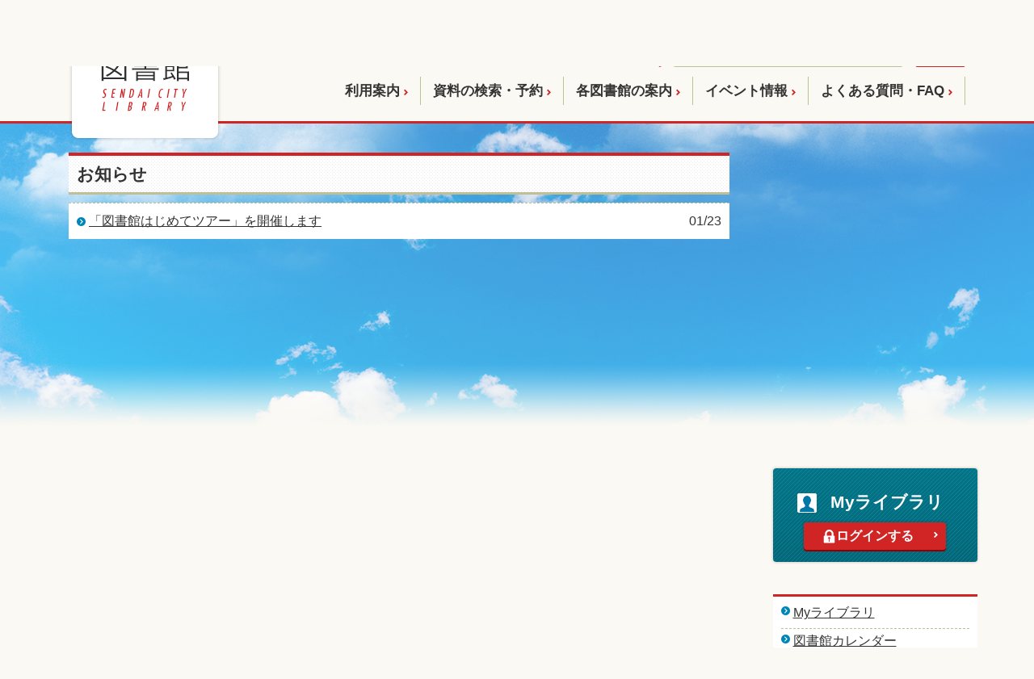

--- FILE ---
content_type: text/html; charset=UTF-8
request_url: https://lib-www.smt.city.sendai.jp/topics/topics/index/limit:1?frame_id=338
body_size: 140835
content:
<!DOCTYPE html>
<html lang="ja" ng-app="NetCommonsApp">
	<head>
		<meta charset="utf-8">
		<meta http-equiv="X-UA-Compatible" content="IE=edge">
		<meta name="viewport" content="width=device-width, initial-scale=1">

		<title>仙台市図書館</title>

		<link href="/nc_favicon.ico?1751951296" type="image/x-icon" rel="icon"/><link href="/nc_favicon.ico?1751951296" type="image/x-icon" rel="shortcut icon"/><meta name="description" content=""/><meta name="keywords" content=""/><meta name="robots" content="index,follow"/><meta name="copyright" content="Copyright © Sendai City Library All Rights Reserved."/><meta name="author" content="仙台市図書館"/>
	<link rel="stylesheet" type="text/css" href="/components/bootstrap/dist/css/bootstrap.min.css?1752562570"/>
	<link rel="stylesheet" type="text/css" href="/components/eonasdan-bootstrap-datetimepicker/build/css/bootstrap-datetimepicker.min.css?1608211521"/>
	<link rel="stylesheet" type="text/css" href="/css/net_commons/style.css?1719300742"/>
<link rel="stylesheet" type="text/css" href="/css/topics/style.css?1719300763"/><link rel="stylesheet" type="text/css" href="/css/pages/style.css?1696852984"/><link rel="stylesheet" type="text/css" href="/css/boxes/style.css?1696832924"/><link rel="stylesheet" type="text/css" href="/css/menus/style.css?1696845998"/><link rel="stylesheet" type="text/css" href="/css/workflow/style.css?1696868187"/><link rel="stylesheet" type="text/css" href="/css/frames/style.css?1696842679"/><link rel="stylesheet" type="text/css" href="/css/users/style.css?1739156000"/><link rel="stylesheet" type="text/css" href="/css/user_attributes/style.css?1696865747"/><link rel="stylesheet" type="text/css" href="/css/wysiwyg/style.css?1766668331"/>
	<link rel="stylesheet" type="text/css" href="/css/bootstrap.min.css?1751951293"/>
	<link rel="stylesheet" type="text/css" href="/theme/Default/css/style.css?1751951290"/>

	<script type="text/javascript" src="/components/jquery/dist/jquery.min.js?1693229950"></script>
	<script type="text/javascript" src="/components/bootstrap/dist/js/bootstrap.min.js?1752562570"></script>
	<script type="text/javascript" src="/components/angular/angular.min.js?1649369438"></script>
	<script type="text/javascript" src="/components/angular-animate/angular-animate.js?1649369438"></script>
	<script type="text/javascript" src="/components/angular-bootstrap/ui-bootstrap-tpls.min.js?1485610379"></script>
	<script type="text/javascript" src="/js/net_commons/base.js?1719300742"></script>

<script>
NetCommonsApp.constant('NC3_URL', '');
NetCommonsApp.constant('LOGIN_USER', {"id":null});
NetCommonsApp.constant('TITLE_ICON_URL', '');
</script>

<script type="text/javascript" src="/js/topics/topics.js?1719300763"></script><script type="text/javascript" src="/js/boxes/boxes.js?1696832924"></script><script type="text/javascript" src="/js/net_commons/title_icon_picker.js?1719300742"></script><script type="text/javascript" src="/js/menus/menus.js?1696845998"></script><script type="text/javascript" src="/js/users/users.js?1739156000"></script><script type="text/javascript">
//<![CDATA[
MathJax = {
	tex: {
		inlineMath: [['$$', '$$'], ['\\\\(', '\\\\)']],
		displayMath: [['\\\\[', '\\\\]']]
	}
};
$(document).ready(function(){
	MathJax.typesetPromise();
});

//]]>
</script><script type="text/javascript" src="/components/MathJax/es5/tex-chtml.js?1654710011"></script>	</head>

	<body class=" body-nologgedin" ng-controller="NetCommons.base">
		
		

<header id="nc-system-header" class="nc-system-header-nologgedin">
	<nav class="navbar navbar-inverse navbar-fixed-top" role="navigation">
		<div class="container clearfix text-nowrap">
			<div class="navbar-header">
				<button type="button" class="navbar-toggle" data-toggle="collapse" data-target="#nc-system-header-navbar">
					<span class="sr-only">Toggle navigation</span>
					<span class="icon-bar"></span>
					<span class="icon-bar"></span>
					<span class="icon-bar"></span>
				</button>

									<a href="/" class="nc-page-refresh pull-left visible-xs navbar-brand"><span class="glyphicon glyphicon-arrow-left"> </span></a>					<a href="/" class="nc-page-refresh pull-left hidden-xs navbar-brand"><span class="glyphicon glyphicon-arrow-left"> </span></a>				
				<a href="/" class="navbar-brand">仙台市図書館</a>			</div>
			<div id="nc-system-header-navbar" class="navbar-collapse collapse">
				<ul class="nav navbar-nav navbar-right">
					
					
					
					
																				
																	<li>
																						<a href="/auth/login">ログイン</a>													</li>
					
				</ul>
			</div>
		</div>
	</nav>
</header>


<div id="loading" class="nc-loading" ng-show="sending" ng-cloak>
	<img src="/img/net_commons/loading.svg?1719300742" alt=""/></div>

		<main id="nc-container" class="container" ng-init="hashChange()">
			
<header id="container-header">
	
<div class="boxes-1">
	<div id="box-17">
<section class="frame panel panel-default nc-content plugin-menus">
	
	<div class="panel-body block">
		<nav ng-controller="MenusController">
<ul class="breadcrumb">
	<li class="active">トップページ</li></ul>

</nav>	</div>
</section>

<section class="frame panel-none nc-content plugin-announcements">
	
	<div class="panel-body block">
		

	<article>
		<!-- Google tag (gtag.js) -->
<p>
<script src="https://www.googletagmanager.com/gtag/js?id=G-KRQJM00DX8"></script>
<script>// <![CDATA[
window.dataLayer = window.dataLayer || [];
  function gtag(){dataLayer.push(arguments);}
  gtag('js', new Date());

  gtag('config', 'G-KRQJM00DX8');
// ]]></script>
</p>
<style><!--
@charset "UTF-8";
/* utility.scss ------------------------------------------------------- */
/* フォントサイズ */
.font-size-tiny {
  font-size: 1rem !important;
}

.font-size-small {
  font-size: 1.3rem !important;
}

.font-size-medium {
  font-size: 1.6rem !important;
}

.font-size-large {
  font-size: 1.9rem !important;
}

.font-size-huge {
  font-size: 2.1rem !important;
}

/* margin */
.mt-none {
  margin-top: 0 !important;
}
.mt-tiny {
  margin-top: 5px !important;
}
.mt-small {
  margin-top: 10px !important;
}
.mt-medium {
  margin-top: 15px !important;
}
.mt-large {
  margin-top: 20px !important;
}
.mt-huge {
  margin-top: 25px !important;
}
.mb-none {
  margin-bottom: 0 !important;
}
.mb-tiny {
  margin-bottom: 5px !important;
}
.mb-small {
  margin-bottom: 10px !important;
}
.mb-medium {
  margin-bottom: 15px !important;
}
.mb-large {
  margin-bottom: 20px !important;
}
.mb-huge {
  margin-bottom: 25px !important;
}
.ml-none {
  margin-left: 0 !important;
}
.ml-tiny {
  margin-left: 5px !important;
}
.ml-small {
  margin-left: 10px !important;
}
.ml-medium {
  margin-left: 15px !important;
}
.ml-large {
  margin-left: 20px !important;
}
.ml-huge {
  margin-left: 25px !important;
}
.mr-none {
  margin-right: 0 !important;
}
.mr-tiny {
  margin-right: 5px !important;
}
.mr-small {
  margin-right: 10px !important;
}
.mr-medium {
  margin-right: 15px !important;
}
.mr-large {
  margin-right: 20px !important;
}
.mr-huge {
  margin-right: 25px !important;
}

/* float */
.float-left {
  float: left !important;
}

.float-right {
  float: right !important;
}

/* clearfix */
.clearfix:after {
  content: "." !important;
  display: block !important;
  height: 0 !important;
  clear: both !important;
  visibility: hidden !important;
}

.clearfix {
  display: inline-block !important;
  min-height: 1% !important;
}

/* Hide from IE-Mac \*/
* html .clearfix {
  height: 1% !important;
}

.clearfix {
  display: block !important;
}

/* Hide from IE-Mac */
/* 幅指定 */
.percent100 {
  width: 100% !important;
}

.percent48 {
  width: 48% !important;
}

.percent30 {
  width: 30% !important;
}

.percent30.mr {
  margin-right: 5% !important;
}

.percent65 {
  width: 65% !important;
}

.percent22 {
  width: 22% !important;
}

.percent22.mr {
  margin-right: 4% !important;
}

/* 画像幅調整 */
.percent48 img,
.percent30 img,
.percent65 img,
.percent22 img {
  width: 100% !important;
  height: auto !important;
  margin-bottom: 0.2rem !important;
}

/* display */
.display-block {
  display: block !important;
}

.display-inline {
  display: inline !important;
}

.display-inline-block {
  display: inline-block !important;
}

.display-none {
  display: none !important;
}

/* アイコン */
.icn {
  position: relative !important;
}

.icn:after {
  position: absolute !important;
  top: 50% !important;
  /*	right: 10px; 利用側で個別に定義する必要がある*/
  /*	margin-top: -12px; 利用側で個別に定義する必要がある*/
}

.icn:before {
  position: absolute !important;
  top: 50% !important;
  /*	right: 10px; 利用側で個別に定義する必要がある*/
  /*	margin-top: -12px; 利用側で個別に定義する必要がある*/
}

/* 文字揃え */
.text-center {
  text-align: center !important;
}

.text-left {
  text-align: left !important;
}

.text-right {
  text-align: right !important;
}

/* pc/sp表示切り替え */
.pc-only {
  display: block !important;
}

.sp-only {
  display: none !important;
}

body.sp .sp-only {
  display: block !important;
}

body.sp .pc-only {
  display: none !important;
}

/* 画像置換 */
.replace {
  display: block !important;
  overflow: hidden !important;
  height: 0 !important;
  line-height: 3 !important;
}
--></style>	</article>
	</div>
</section>

<section class="frame panel-none nc-content plugin-announcements">
	
	<div class="panel-body block">
		

	<article>
		<style><!--
@charset "UTF-8";

/* reset.scss --------------------------------------------------------- */

html {
	font-size: 62.5% !important;	
}

body {
	font-family:MyYuGothicM,YuGothic,-apple-system,BlinkMacSystemFont,Meiryo,"Hiragino Kaku Gothic ProN",sans-serif !important;
	-webkit-text-size-adjust: 100% !important;
	text-align: justify !important;
	-webkit-font-smoothing: antialiased !important;
	-moz-osx-font-smoothing: grayscale !important;
	line-height: 1.5 !important;
	font-size: 1.6em !important;
	color: #333 !important;
	background: #fbf9f3 !important;
	-webkit-print-color-adjust: exact;
	border: none;
	letter-spacing: normal;
	overflow-x: hidden;
	word-wrap: break-word;
	position: relative;
}

/* ユーザーの既定のフォントサイズを基準にする（tableでfont-sizeを指定するため相対値での指定不可） */
table {
	font-size: medium !important; 
}
#container-main img {
	vertical-align: top !important;
}
#container-main img.icon {
	vertical-align: middle !important;
}

h1, h2, h3, h4, h5, ul, ol, li, p, img {
	margin: 0;
	padding: 0;
	border: 0;
	list-style: none;
}

/* 文章の折り返し（連続する半角スペース、改行、タブは、1つの半角スペースにまとめて表示します。横幅いっぱいの所では、自動折り返しが行われます。）*/
.nc_block_title {
	white-space: normal;
}

/* ブロック */
.ttl_nonttl {
	display: none;
}

/* カレンダーモジュール 共通 */
.calendar_head,
.calendar_prev_year,
.calendar_this_year,
.calendar_next_year {
	padding-top: 0 !important;
	padding-bottom: 0 !important;
	padding-left: 0 !important;
	padding-right: 0 !important;
	margin-top: 0 !important;
	margin-bottom: 0 !important;
	margin-left: 0 !important;
	margin-right: 0 !important;
	font-size: medium !important;
	font-weight: normal !important;
	background: none !important;
	border: 0 !important;
}
.calendar_plan_mark {
	display: none !important;
}


/* カレンダーモジュール 月表示(拡大) */
.calendar-monthly-table .calendar-col-day-head,
.calendar-monthly-table .calendar-day,
.calendar-monthly-table .calendar_plan,
.calendar-monthly-table .calendar_today,
.calendar-monthly-table .calendar_date,
.calendar-monthly-table .calendar-plan-tittle,
.calendar-monthly-table div.calendar_plan,
.calendar-monthly-table .calendar-edit-plus-icon,
.calendar-monthly-table .hover_highlight:hover {
	padding-top: 0 !important;
	padding-bottom: 0 !important;
	padding-left: 0 !important;
	padding-right: 0 !important;
	margin-top: 0 !important;
	margin-bottom: 0 !important;
	margin-left: 0 !important;
	margin-right: 0 !important;
	font-size: medium !important;
	font-weight: normal !important;
	background: none !important;
}
.calendar-monthly-table .calendar_date_plan,
.calendar-monthly-table div.calendar_plan {
	width: 100% !important;
}

/* カレンダーモジュール（週表示）*/
.calendar_weekly .calendar_head td,
.calendar_weekly tr.row td,
.calendar_weekly .calendar_prev_month,
.calendar_weekly .calendar_this_month,
.calendar_weekly .calendar_next_month,
.calendar_weekly .calendar-col-day-head,
.calendar_weekly .calendar_date_num,
.calendar_weekly .calendar_date_wday,
.calendar_weekly .calendar_room_name,
.calendar_weekly .calendar_plan,
.calendar_weekly .highlight,
.calendar_weekly .hover_highlight:hover
 {
	padding-top: 0 !important;
	padding-bottom: 0 !important;
	padding-left: 0 !important;
	padding-right: 0 !important;
	margin-top: 0 !important;
	margin-bottom: 0 !important;
	margin-left: 0 !important;
	margin-right: 0 !important;
	font-size: medium !important;
	font-weight: normal !important;
	background: none !important;
	border: 0 !important;
}
.calendar_weekly .calendar_date_plan,
.calendar_weekly div.calendar_plan {
	width: 100% !important;
}

/* 新着モジュール */
.hr.whatsnew_contents_main_hr {
	display: none;
}
.whatsnew_contents_main_block .whatsnew_results {
	padding-top: 0 !important;
	padding-bottom: 0;
}
.whatsnew_contents_main_block .whatsnew_results .highlight {
	background-color: none;
	color: #333;
	margin-bottom: 0;
}
.topic-row-outer .topic-title {
	padding: 0;
}
.topic-row-outer .topic-datetime {
	font-size: 100%;
	padding: 0;
	color: #333;
}
.calendar-col-day{
height:auto !important;
}

/* 通知モジュール */
.journal_head_table,
.journal_list_date,
.journal_list_title,
.journal_list_title_h,
.journal_list_title_h:before,
.journal_list_user,
.journal_content,
.journal_list_bottom,
.journal_titlelist_date,
.journal_titlelist_title,
.journal_titlelist_user {
	padding-top: 0 !important;
	padding-bottom: 0 !important;
	padding-left: 0 !important;
	padding-right: 0 !important;
	margin-top: 0 !important;
	margin-bottom: 0 !important;
	margin-left: 0 !important;
	margin-right: 0 !important;
	font-size: medium !important;
	font-weight: normal !important;
	background: none !important;
	background-image:none !important;
	border: 0 !important;
}

/* 汎用データベースモジュール */
.mdb_layout_out_table,
.mdb_layout_out_table_td,
.mdb_metadata_table,
.mdb_detail_head,
.mdb_edit_detail {
	padding-top: 0 !important;
	padding-bottom: 0 !important;
	padding-left: 0 !important;
	padding-right: 0 !important;
	margin-top: 0 !important;
	margin-bottom: 0 !important;
	margin-left: 0 !important;
	margin-right: 0 !important;
	font-size: medium !important;
	font-weight: normal !important;
	background: none !important;
	background-image:none !important;
	border: 0 !important;
}

/* バナーモジュール */
/*
.banner_contents_main {
	padding: 0 !important;
}

.banner_contents_main .banner_outer {
	margin-top: 0;
	margin-bottom: 0;
}
*/

/* ローカルナビ */
.localnav.outerdiv {
	padding: 0;
}

.localnav .localnav_menu_top_public {
	margin-top: 0;
	margin-bottom: 0;
}

/* プラグインタイトル部 */
.panel-default>.panel-heading {
     background-color: transparent;
     border: none;
}
/* プラグイン余白調整 */
.panel {
	margin-bottom: 0;
}
.panel-heading {
	padding: 15px;
}
--></style>	</article>
	</div>
</section>

<section class="frame panel-none nc-content plugin-announcements">
	
	<div class="panel-body block">
		

	<article>
		<style><!--
@charset "UTF-8";
/* variable.scss ------------------------------------------------------- */
/* 白 */
/* 赤 */
/* 青 */
/* 文字 */
/* ボーダー */
/* 矢印 */
/* 角丸 */
/* 幅（ width-main + 8 + width-aside + 8 + width-aside-padding = $_width-wrapper ） */
/* centercolumn,leftcolumn,rightcolumnの共通余白 */
/* 影を付けるスタイル */
/* 常にリンクのtext-decoration: none; */
/* リンク */
/* header */
.header {
    margin-top: -25px;
}
@media screen and (max-width:767px) {
.hump{
background-color:#fff !important;
}
.header__bottom{
display:none !important;
}

.header__top {
    margin-right: 0 !important;
    float: right;
}
.bg {
    background-color: #fff !important;
    width: 100vw;
    height: 105px;
    top: -10px;
    left: 0;
    position: absolute;
    z-index: -100;
}
}
@media screen and (max-width:767px) {
.header__logo-image{
display:none;
}
.pankuzu {
    margin-top: -15px !important;
}
}

@media screen and (min-width:768px) {
.bg{
display:none;
}
.header__logo-image2{
display:none;
}
}



/* -------------------------------------------------*/
#container-main #frame-1277 article a:visited:not(.btn-workflow){
    color: #fff !important;
}

#frame-338 h2{
font-weight: bold;
font-size: 1.313em !important;
}
#frame-338 .panel-body header{
display:none;
}

#topic-frame-338 .form-group .btn-info{
display:none;
}

#topic-frame-338{
    background: #fff !important;
}
/* login.scss --------------------------------------------------------- */
/* 未ログイン時 NCヘッダー 非表示 */
header.nc-system-header-nologgedin {
    display: none;
}
body.body-nologgedin {
    padding-top: 0;
}
/* NCフッター 非表示 */
footer#nc-system-footer {
    display:none;
}

/* ヘッダー・フッター非表示 */
#container-header #box-17 section:nth-last-of-type(n+2)
{
     display:none; 
}
.kanri-login #container-header #box-17 section:nth-last-of-type(n+2)
{
     display:block; 
}

/* ログイン中の調整 */
.login .headercolumn {
  padding-bottom: 500px;
  margin-top: 40px;
}

.login .headercolumn .headercolumn_on {
  position: static;
}

/* 画像置き場 */
.image-parts img {
  max-width: 1000px;
}

/* セッティングモード */
._move_header {
  z-index: 9999999;
}

/*管理者ページ ローカルナビ*/
.localnav .localnav_menu_private .menu_category {
  padding-top: 15px !important;
  padding-bottom: 15px !important;
  padding-left: 15px !important;
  padding-right: 15px !important;
  background: #eee;
  display: block;
}

/* リンク */
.footer a, .footer a:link {
  color: #333;
  text-decoration: underline;
}

.footer a:visited {
  color: #333;
}

.link-arrow {
  padding-left: 15px;
  background: url("https://lib-www.smt.city.sendai.jp/wysiwyg/file/download/1/3176") left 7px no-repeat;
  display: block;
  margin-top: 10px;
}

/* リンクリスト */
ul.link-arrow {
  padding-left: 0;
  background: none;
}

ul.link-arrow li {
  padding-left: 15px;
  margin-bottom: 7px;
  background: url("https://lib-www.smt.city.sendai.jp/wysiwyg/file/download/1/3176") left 7px no-repeat;
}

/* リンクボタン */
#container-main .link-button {
  margin-top: 5px;
  display: inline-block;
}

#container-main .link-button a{
  color: #fff !important;
  text-decoration: none !important;
  font-weight: bold;
  text-align: center;
  background: #d12525;
  border-radius: 4px;
  padding-top: 5px;
  padding-bottom: 5px;
  padding-left: 40px;
  padding-right: 40px;
  display: block;
  position: relative;
  box-shadow: 0 2px 0 0 #910000;
  -webkit-box-shadow: 0 2px 0 0 #910000;
  -moz-box-shadow: 0 2px 0 0 #910000;
}

#container-main .link-button a:before {
  text-decoration: none;
  content: url("https://lib-www.smt.city.sendai.jp/wysiwyg/file/download/1/3178");
  position: absolute;
  right: 10px;
  margin-top: -3px;
}

#container-main .link-button a:hover, #container-main .link-button a:focus, #container-main .link-button a:active {
  opacity: 0.8;
  color: #fff;
  text-decoration: none;
}


/* リンク画像 */
a, a img {
  opacity: 1;
  -webkit-transition-duration: 0.3s;
          transition-duration: 0.3s;
}

a:hover img, a:focus img {
  opacity: 0.8;
}

/* 番号付きリスト */
#container-main ol {
  margin-top: 15px;
  margin-bottom: 15px;
  margin-left: 15px;
  margin-right: 15px;
  padding-left: 25px;
  counter-reset: li;
  list-style: none;
}

#container-main ol li {
  margin-top: 5px;
  margin-bottom: 5px;
  text-indent: -15px;
}

#container-main ol li * {
  text-indent: 0;
}

#container-main ol li ol {
  margin: 0;
  padding-left: 25px;
}

#container-main ol > li:before {
  font-weight: bold;
  counter-increment: li;
  /* li の数を一つずつ増加 */
  content: counter(li) ". ";
  /* 数を表示 */
  color: #02677b;
}

/* 抜粋文 */
blockquote {
  border: 1px solid #c1c094;
  padding-top: 15px;
  padding-bottom: 15px;
  padding-left: 15px;
  padding-right: 15px;
  margin-top: 15px;
  margin-bottom: 15px;
  margin-left: 0;
  margin-right: 0;
  font-style: italic;
  text-indent: 0;
}

/* 境界線 */
hr {
  height: 1px;
  background-color: #c1c094;
  border: none;
  color: #c1c094;
}

/* ブロックスタイル */
.TS01heading2_wrapper .th_TS01heading2 {
  background: url("https://lib-www.smt.city.sendai.jp/wysiwyg/file/download/1/3142") left bottom repeat-x;
  border: none;
  padding-bottom: 7px;
  padding-right: 20px;
  margin-top: 25px;
  padding-left: 0;
  margin-bottom: 20px;
  position: relative;
}

.TS01heading2_wrapper .th_TS01heading2 h2 {
  color: #333;
  background: none;
  padding: 0;
  line-height: 1.2;
  font-size: 1.313em !important;
  font-weight: bold;
  margin: 0;
}

.TS01heading2_wrapper .th_TS01heading2:before {
  content: "";
  position: absolute;
  height: 3px;
  width: 230px;
  background: #d12525;
  bottom: 0;
  left: 0;
}

.TS01heading4_wrapper .th_TS01heading4 {
  background: none;
  border-top: 1px solid #d12525;
  border-bottom: 1px dotted #c1c094;
  padding-top: 5px;
  padding-bottom: 4px;
  padding-left: 10px;
  padding-right: 10px;
  margin-top: 25px;
  margin-bottom: 10px;
}

.TS01heading4_wrapper .th_TS01heading4 h2 {
  color: #333;
  background: none;
  padding: 0;
  line-height: 1.2;
  font-size: 1.063em !important;
  font-weight: bold;
  margin: 0;
}

.TS01heading3_wrapper .th_TS01heading3 {
  background: none;
  border-left: 5px solid #d12525;
  border-bottom: none;
  margin-top: 30px;
  margin-bottom: 10px;
  padding-top: 2px;
  padding-bottom: 2px;
  padding-left: 7px;
}

.TS01heading3_wrapper .th_TS01heading3 h2 {
  color: #333;
  background: none;
  padding: 0;
  line-height: 1.2;
  font-size: 1.188em !important;
  font-weight: bold;
  margin: 0;
}

.TS01frame01_wrapper {
  margin-top:-24px;
  padding-left: 20px;
  padding-right: 20px;
  background: url("https://lib-www.smt.city.sendai.jp/wysiwyg/file/download/1/3177") center top repeat;
  border-top: 4px solid #d12525;
  border-bottom: 5px solid #fff;
  box-shadow: 0px 0px 3px 1px rgba(0, 0, 0, 0.15);
  -moz-box-shadow: 0px 0px 3px 1px rgba(0, 0, 0, 0.15);
  -webkit-box-shadow: 0px 0px 3px 1px rgba(0, 0, 0, 0.15);
  /* IE8（outlineで代替） */
  outline-width: 1px \9;
  outline-style: solid \9;
  outline-color: #d8d6d1 \9;
}

.TS01frame01_wrapper .th_TS01frame01 {
  margin-bottom: 15px;
  padding-top: 0;
  padding-bottom: 0;
  padding-left: 0;
  padding-right: 0;
  border-bottom: 0;
  background: none;
}

.TS01frame01_wrapper .th_TS01frame01 h2 {
  color: #333;
  margin: 0;
  padding: 0;
  font-weight: bold;
  font-size: 1.313em !important;
  line-height: 1.2;
}

.TS01frame03_wrapper {
  background: #d12525;
  border-radius: 4px;
  box-shadow: 0px 0px 3px 1px rgba(0, 0, 0, 0.15);
  -moz-box-shadow: 0px 0px 3px 1px rgba(0, 0, 0, 0.15);
  -webkit-box-shadow: 0px 0px 3px 1px rgba(0, 0, 0, 0.15);
  /* IE8（outlineで代替） */
  outline-width: 1px \9;
  outline-style: solid \9;
  outline-color: #d8d6d1 \9;
}

.TS01frame03_wrapper .th_TS01frame03 {
  margin: 0;
  padding-top: 15px;
  padding-bottom: 15px;
  padding-left: 20px;
  padding-right: 20px;
  background: #02677b;
  border-radius: 4px 4px 0 0;
}

.TS01frame03_wrapper .th_TS01frame03 h2 {
  color: #fff;
  margin: 0;
  padding: 0;
  font-weight: bold;
  font-size: 1.500em !important;
  line-height: 1.2;
}

.TS01frame03_wrapper .TS01frame03_content_wrapper {
  font-size: 1.063em !important;
}

.TS01frame02_wrapper {
  padding-top: 0;
  padding-bottom: 0;
  padding-left: 0;
  padding-right: 0;
  background: #fff;
  border-top: 4px solid #d12525;
  box-shadow: 0px 0px 3px 1px rgba(0, 0, 0, 0.15);
  -moz-box-shadow: 0px 0px 3px 1px rgba(0, 0, 0, 0.15);
  -webkit-box-shadow: 0px 0px 3px 1px rgba(0, 0, 0, 0.15);
  /* IE8（outlineで代替） */
  outline-width: 1px \9;
  outline-style: solid \9;
  outline-color: #d8d6d1 \9;
}

.TS01frame02_wrapper .th_TS01frame02 {
  padding-top: 10px;
  padding-bottom: 10px;
  padding-left: 10px;
  padding-right: 10px;
  border-bottom: 3px solid #c1c094;
  background: url("https://lib-www.smt.city.sendai.jp/wysiwyg/file/download/1/3179") left top repeat;
}

.TS01frame02_wrapper .th_TS01frame02 h2 {
  color: #333;
  margin: 0;
  padding: 0;
  font-weight: bold;
  font-size: 1.313em !important;
  line-height: 1.2;
}

/*	新着モジュール */
.whatsnew_contents_main_block {
  /* カテゴリ（カスタム時のみ） */
}

.whatsnew_contents_main_block .whatsnew_journalcategory_data {
  background: #ffeef0;
  border-radius: 999px;
  color: #333;
  font-weight: bold;
  font-size: 0.750em;
  text-align: center;
  width: 90px;
  display: block;
  padding-top: 2px;
  margin-right: 20px !important;
  margin-left: 0 !important;
}

.whatsnew_contents_main_block .whatsnew_title, .whatsnew_contents_main_block .whatsnew_time, .whatsnew_contents_main_block .whatsnew_user_name {
  padding-top: 11px;
  padding-bottom: 11px;
}

.whatsnew_contents_main_block .whatsnew_title {
  background: url("https://lib-www.smt.city.sendai.jp/wysiwyg/file/download/1/3176") left center no-repeat;
  padding-left: 15px;
}

.whatsnew_contents_main_block .whatsnew_title a, .whatsnew_contents_main_block .whatsnew_title a:link {
  color: #333 !important;
  text-decoration: underline !important;
}

.whatsnew_contents_main_block .whatsnew_title a:visited {
  color: #333 !important;
}


.whatsnew_contents_main_block .whatsnew_time {
  color: #333;
  padding-right: 16px;
}

.whatsnew_contents_main_block .whatsnew_unread td a, .whatsnew_contents_main_block .whatsnew_unread td a:link {
  color: #333 !important;
  text-decoration: underline !important;
}

.whatsnew_contents_main_block .whatsnew_unread td a:visited {
  color: #333 !important;
}



.whatsnew_contents_main_block tr {
  border-bottom: 1px dashed #c1c094;
}

.whatsnew_contents_main_block tr:last-child {
  border-bottom: 0;
}

/* 通知モジュール（カスタマイズ） 共通*/
.journal_head_table td {
  padding-top: 10px !important;
  padding-bottom: 15px !important;
}

/* 通知モジュール（カスタマイズ） 一覧*/
.journal_titlelist_date, .journal_titlelist_title, .journal_titlelist_user {
  border-top: 1px dashed #c1c094 !important;
  padding-top: 25px !important;
  padding-bottom: 25px !important;
}

.journal_titlelist_date .journal_head_table + .outerdiv > div:first-child, .journal_titlelist_title .journal_head_table + .outerdiv > div:first-child, .journal_titlelist_user .journal_head_table + .outerdiv > div:first-child {
  border-top: 0 !important;
}

.journal_titlelist_date {
  color: #02677b !important;
  background: url("https://lib-www.smt.city.sendai.jp/wysiwyg/file/download/1/3176") left center no-repeat !important;
  padding-left: 15px !important;
  padding-right: 20px !important;
}

/* 通知モジュール（カスタマイズ） 詳細*/
.journal_list_date {
  color: #02677b !important;
  font-weight: bold !important;
}

.journal_list_date, .journal_list_title, .journal_list_user {
  padding-top: 40px !important;
  padding-bottom: 20px !important;
}

.journal_list_date {
  padding-right: 20px !important;
}

.journal_list_title .journal_list_title_h {
  font-size: 1.313em !important;
  font-weight: bold !important;
}

/* リンクリストモジュール */
.linklist_category_name {
  font-weight: bold;
}

.linklist_link a {
  background: url("https://lib-www.smt.city.sendai.jp/wysiwyg/file/download/1/3176") 0 3px no-repeat;
  display: block;
  font-weight: bold;
  padding-left: 20px;
}

.TS01frame03_wrapper .linklist_link a {
  background: url("https://lib-www.smt.city.sendai.jp/wysiwyg/file/download/1/3176") 0 3px no-repeat;
}

.linklist_line {
  background-image: none !important;
  border-bottom: 1px solid #c1c094;
  margin-top: 10px;
  margin-bottom: 10px;
  height: 1px;
}

/* サイトマップ */
.menu_contents_ul_main_0 > li {
  background: url("https://lib-www.smt.city.sendai.jp/wysiwyg/file/download/1/3176") left center no-repeat;
  padding: 15px 20px;
  font-weight: bold;
  border-top: 1px solid #c1c094;
}

.menu_contents_ul_main_0 ul {
  margin-left: 60px;
  padding: 0 0 15px;
}

.menu_contents_ul_main_0 ul li {
  background: url("https://lib-www.smt.city.sendai.jp/wysiwyg/file/download/1/3176") left center no-repeat;
  padding-left: 20px;
}

/* バナーモジュール */
/*
.banner_contents_main {
  padding: 0 !important;
}
*/
/*.banner_contents_main .banner_outer*/
a.banners-banner {
  display: inline-block;
  margin-right: 6.5px;
  margin-left: 6.5px;
  margin-top: 0;
  margin-bottom: 13px;
  border: 4px solid #fff;
  border-radius: 4px;
  box-shadow: 0px 0px 3px 1px rgba(0, 0, 0, 0.15);
  -moz-box-shadow: 0px 0px 3px 1px rgba(0, 0, 0, 0.15);
  -webkit-box-shadow: 0px 0px 3px 1px rgba(0, 0, 0, 0.15);
  /* IE8（outlineで代替） */
  outline-width: 1px \9;
  outline-style: solid \9;
  outline-color: #d8d6d1 \9;
}

/*検索モジュール*/

.input[type="text"]::-webkit-input-placeholder, .input[type="text"]:-ms-input-placeholder, .input[type="text"]::-moz-placeholder {
  color: #02677b !important;
}

.search_contents_button_search {
  color: #fff;
  border: 0;
  width: 62px;
  height: 28px;
  background: #d12525;
  font-size: 1em;
  display: block;
  float: right;
  cursor: pointer;
  -webkit-transition-duration: 0.2s;
          transition-duration: 0.2s;
  border-radius: 4px;
  font-weight: bold;
  box-shadow: 0 2px 0 0 #910000;
  -webkit-box-shadow: 0 2px 0 0 #910000;
  -moz-box-shadow: 0 2px 0 0 #910000;
}

.search_contents_button_search:hover {
  opacity: 0.8;
}

/* 汎用データベースモジュール */
.mdb_layout_out_table {
  background: #fff !important;
  border-bottom: 1px solid #c1c094 !important;
  border-left: 1px solid #c1c094 !important;
  border-right: 1px solid #c1c094 !important;
  margin-top: 15px !important;
  margin-bottom: 15px !important;
}

.mdb_layout_out_table .mdb_detail_head {
  background: #ffeef0 !important;
  width: 150px !important;
  font-weight: bold !important;
}

.mdb_layout_out_table .mdb_detail_head, .mdb_layout_out_table .mdb_edit_detail {
  padding-top: 10px !important;
  padding-bottom: 10px !important;
  padding-left: 10px !important;
  padding-right: 10px !important;
  border-top: 1px solid #c1c094 !important;
}

.mdb_layout_out_table .mdb_edit_detail img {
  display: block !important;
  margin-left: auto !important;
  margin-right: auto !important;
}

#_1627 .mdb_layout_out_table .mdb_edit_detail img {
  box-shadow: 0px 0px 3px 1px rgba(0, 0, 0, 0.15);
  -moz-box-shadow: 0px 0px 3px 1px rgba(0, 0, 0, 0.15);
  -webkit-box-shadow: 0px 0px 3px 1px rgba(0, 0, 0, 0.15);
  /* IE8（outlineで代替） */
  outline-width: 1px \9;
  outline-style: solid \9;
  outline-color: #d8d6d1 \9;
}

/* side.scss  ------------------------------------------------------------ */
/* ローカルナビ全体 */
.localnav {
  margin: 0 !important;
  padding: 0 !important;
  background: #d12525;
  border-radius: 0;
  border-collapse: separate;
  border-top: 0;
  border-bottom: 6px solid #d12525;
  border-left: 6px solid #d12525;
  border-right: 6px solid #d12525;
  box-shadow: 0px 0px 3px 1px rgba(0, 0, 0, 0.15);
  -moz-box-shadow: 0px 0px 3px 1px rgba(0, 0, 0, 0.15);
  -webkit-box-shadow: 0px 0px 3px 1px rgba(0, 0, 0, 0.15);
  /* IE8（outlineで代替） */
  outline-width: 1px \9;
  outline-style: solid \9;
  outline-color: #d8d6d1 \9;
  /* カテゴリタイトル */
  /* リスト部分囲い */
  /* ナビゲーションボタン */
  /* ナビゲーション 子カテゴリタイトル */
  /* 現在地 */
  /* ページ、カテゴリのaタグ */
  /* カテゴリ内のaタグ */
}

.localnav .localnav_menu_top_public {
  font-size: 1.250em;
  padding-top: 0;
  margin: 0;
  color: #fff;
  font-weight: bold;
}

.localnav .localnav_menu_top_public {
  padding-top: 10px;
  padding-bottom: 10px;
  padding-left: 15px;
  padding-right: 15px;
  font-weight: bold;
  font-size: 1.375em !important;
}

.localnav ._top {
  background: #fff;
  overflow: hidden;
  margin: 0 auto;
  border-radius: 0;
  padding-left: 0;
  padding-right: 0;
}

.localnav .highlight, .localnav .localnav_menubar_category_left_act {
  background-color: #ffeef0;
  text-decoration: none;
  font-weight: bold;
}

.localnav .highlight a, .localnav .localnav_menubar_category_left_act a {
  text-decoration: none;
}

.localnav .local_nav_page a, .localnav .local_nav_category a {
  display: block;
  border-top: 1px dashed #c1c094;
  padding-top: 8px;
  padding-bottom: 8px;
  padding-left: 25px;
  padding-right: 10px;
  text-decoration: underline;
  background: url("https://lib-www.smt.city.sendai.jp/wysiwyg/file/download/1/3176") 8px 14px no-repeat;
}

.localnav ._top div.thread_1:first-child a {
  border-top: none !important;
}

.localnav .child_thread a {
  padding-left: 45px;
  background: url("https://lib-www.smt.city.sendai.jp/wysiwyg/file/download/1/3176") 24px 14px no-repeat;
}

.localnav .child_thread .child_thread a {
  padding-left: 60px;
  background: url("https://lib-www.smt.city.sendai.jp/wysiwyg/file/download/1/3176") 24px 14px no-repeat;
}

.localnav .child_thread .child_thread .child_thread a {
  padding-left: 75px;
  background: url("https://lib-www.smt.city.sendai.jp/wysiwyg/file/download/1/3176") 55px 14px no-repeat;
}



.footer {
  position: relative;
  background: #fff;
}

.footer__top {
  border-top: 1px solid #f3f0e8;
  border-bottom: 3px solid #d12525;
}


.footer__utility-item {
  margin-right: 30px;
  float: left;
}

.footer__page-top-link {
  text-decoration: none !important;
  display: inline-block;
  text-align: center;
  background: #d12525;
  color: #fff !important;
  font-weight: bold;
  border-radius: 4px 4px 0 0;
  padding-top: 7px;
  position: relative;
  font-size: 0.875em;
  width: 150px;
  margin-top: 13px;
  padding-left: 12px;
}

.footer__top .container{
  border-top: 1px solid #f3f0e8;
}

.footer__utility {
  float: left;
  width:100%;
  margin-bottom: -25px;
}

.footer__utility .clearfix{
display:inline-block !important;
}

.footer__page-top {
  float: right;
}

.footer__page-top-link, .footer__page-top-link:link, .footer__page-top-link:hover, .footer__page-top-link:visited {
  text-decoration: none;
}

.footer__page-top-link:hover {
  opacity: 0.8;
}

.footer__page-top-link:before {
  content: url("https://lib-www.smt.city.sendai.jp/wysiwyg/file/download/1/3223");
  position: absolute;
  top: 50%;
  left: 34px;
  margin-top: -8px
}

.footer__bottom {
  padding-top: 25px;
  padding-bottom: 35px;
}

.footer__logo {
  float: left;
}

.footer__info01 {
  float: left;
  padding-left: 20px;
  margin-left: 20px;
  border-left: 1px solid #c1c094;
}

.footer__info-title {
  font-weight: bold;
  display: inline-block;
  margin-right: 5px;
}

.footer__info-text {
  font-size: 0.813em;
}

.footer__info02 {
  float: right;
}

.footer__site-policy {
  float: left;
  font-size: 0.875em;
  font-weight: bold;
  margin-top: 35px;
  margin-right: 25px;
}

.footer__mobile-title {
  font-size: 0.875em;
  font-weight: bold;
  float: left;
  margin-top: 35px;
  margin-right: 5px;
}
.footer__mobile {
  float: left;
}

.footer__mobile-image {
  float: right;
  margin-right: 10px;
}

.footer__mobile-text {
  font-size: 0.875em;
  font-weight: bold;
}

.footer__copyright {
  font-size: 0.688em;
  background: #d12525;
  color: #fff;
  text-align: center;
  padding-top: 5px;
  padding-bottom: 5px;
  font-weight: bold;
}

/* top.scss --------------------------------------------------------- */
/* 背景 */
.main-bg {
  position: absolute;
  left: 0;
  width: 100%;
  z-index: -1;
  background: url("https://lib-www.smt.city.sendai.jp/wysiwyg/file/download/1/3185") left top repeat-x;
}

.main-bg__inner {
  width: 100%;
  background: url("https://lib-www.smt.city.sendai.jp/wysiwyg/file/download/1/3186") center top no-repeat;
  height: 450px;
}


img {
    max-width: 100% !important;
    height: auto;
}



/* お知らせ */

.news__body {
  padding-left: 15px;
  padding-right: 15px;
  padding-bottom: 5px;
}

.news__button {
  padding-top: 5px;
  padding-bottom: 5px;
  background: #ebe8e3;
}
 .news__link, .plugin-announcements .news__link:link, .news__link:hover, .news__link:visited {
  text-align: center;
  color: #333;
  text-decoration: none;
  padding-top: 2px;
  padding-bottom: 2px;
  display: block;
  font-weight: bold;
}

.news__link:after {
  content: url("https://lib-www.smt.city.sendai.jp/wysiwyg/file/download/1/3195");
  margin-right: 5px;
}

.news .whatsnew_results {
  display: none;
}

/* My ライブラリ */
.my-library__button>a {
    color: #fff !important;
}


#container-main .my-library {
  background: url("https://lib-www.smt.city.sendai.jp/wysiwyg/file/download/1/3196") left top repeat;
  border-radius: 4px;
  padding-top: 15px;
  padding-bottom: 15px;
  padding-left: 30px;
  padding-right: 30px;
  box-shadow: 0px 0px 3px 1px rgba(0, 0, 0, 0.15);
  -moz-box-shadow: 0px 0px 3px 1px rgba(0, 0, 0, 0.15);
  -webkit-box-shadow: 0px 0px 3px 1px rgba(0, 0, 0, 0.15);
  /* IE8（outlineで代替） */
  outline-width: 1px \9;
  outline-style: solid \9;
  outline-color: #d8d6d1 \9;
}

#container-main .my-library__title {
  font-size: 1.375em;
    font-weight: bold;
  color: #fff;
  line-height: 1;
  padding-left: 30px;
  position: relative;
  margin-bottom: 10px;
}

#container-main .my-library__title:before {
  content: url("https://lib-www.smt.city.sendai.jp/wysiwyg/file/download/1/3197");
  margin-right: 5px;
  position: absolute;
  left: 0;
}

#container-main .my-library__item02, #container-main .my-library__item03 {
  font-size: 0.813em;
}

#container-main .my-library__list {
  margin-bottom: 5px;
}

#container-main .my-library__link {
  position: relative;
  padding-left: 10px;
}

#container-main .my-library__link, #container-main .my-library__link:link, #container-main .my-library__link:hover, #container-main.my-library__link:visited {
  text-decoration: none;
  font-weight: bold;
  color: #fff;
}

#container-main .my-library__link:before {
  content: url("https://lib-www.smt.city.sendai.jp/wysiwyg/file/download/1/3178");
  margin-right: 5px;
  position: absolute;
  left: 0;
  top: 50%;
  margin-top: -12px;
}

#container-main .my-library__button {
  position: relative;
  box-shadow: 0px 0px 3px 1px rgba(0, 0, 0, 0.15);
  -moz-box-shadow: 0px 0px 3px 1px rgba(0, 0, 0, 0.15);
  -webkit-box-shadow: 0px 0px 3px 1px rgba(0, 0, 0, 0.15);
  /* IE8（outlineで代替） */
  outline-width: 1px \9;
  outline-style: solid \9;
  outline-color: #d8d6d1 \9;
}

#container-main .my-library__button:before {
  content: url("https://lib-www.smt.city.sendai.jp/wysiwyg/file/download/1/3198");
  margin-right: 5px;
  position: absolute;
  left: 24px;
  top: 50%;
  margin-top: -8px;
  z-index: 10;
}

/* 開館カレンダー */


#_514 .th_TS01frame01 {
  padding-left: 25px;
  margin-top: 0;
  position: relative;
}

#_514 .th_TS01frame01:after {
  position: absolute;
  content: url("https://lib-www.smt.city.sendai.jp/wysiwyg/file/download/1/3199");
  top: 1px;
  left: 0;
}

#container-main .calendar__label {
  font-size: 0.875em;
  font-weight: bold;
  margin-bottom: 5px;
  display: block;
}

#container-main .calendar__select {
  width: 100%;
  height: 30px;
  background: #fff;
  border: 1px solid #c1c094;
  margin-bottom: 10px;
  border-radius: 4px;
  font-size: 1em;
}

#container-main .calendar__button {
  color: #fff;
  text-decoration: none;
  font-weight: bold;
  text-align: center;
  background: #d12525;
  border-radius: 4px;
  padding-top: 5px;
  padding-bottom: 5px;
  padding-left: 5px;
  padding-right: 5px;
  display: block;
  border: none;
  font-size: 1em;
  width: 100%;
  box-shadow: 0 2px 0 0 #910000;
  -webkit-box-shadow: 0 2px 0 0 #910000;
  -moz-box-shadow: 0 2px 0 0 #910000;
}

#container-main .guide__button {
  color: #fff;
  text-decoration: none;
  font-weight: bold;
  text-align: center;
  background: #d12525;
  border-radius: 4px;
  padding-top: 5px;
  padding-bottom: 5px;
  padding-left: 5px;
  padding-right: 5px;
  margin-top: 5px;
  display: block;
  border: none;
  font-size: 1em;
  width: 100%;
  box-shadow: 0 2px 0 0 #910000;
  -webkit-box-shadow: 0 2px 0 0 #910000;
  -moz-box-shadow: 0 2px 0 0 #910000;
}


/* テーマ別ピックアップ */
span.pick-up_block {
    display: block;
    height: 100%;
}
#container-main .pick-up__link {
    height: 100%;
}
#_511 .th_TS01heading2 {
  padding-left: 32px;
  margin-top: 0;
}

#_511 .th_TS01heading2:after {
  position: absolute;
  content: url("https://lib-www.smt.city.sendai.jp/wysiwyg/file/download/1/3200");
  top: 6px;
  left: 0;
}

#container-main .pick-up__item {
  float: left;
  background: #fff;
  margin-bottom: 10px;
  position: relative;
  box-shadow: 0px 0px 3px 1px rgba(0, 0, 0, 0.15);
  -moz-box-shadow: 0px 0px 3px 1px rgba(0, 0, 0, 0.15);
  -webkit-box-shadow: 0px 0px 3px 1px rgba(0, 0, 0, 0.15);
  /* IE8（outlineで代替） */
  outline-width: 1px \9;
  outline-style: solid \9;
  outline-color: #d8d6d1 \9;
}

#container-main .pick-up__item:before {
  content: "";
  position: absolute;
  width: 0;
  height: 0;
  border-style: solid;
  border-width: 10px 10px 0 0;
  border-color: #d12525 transparent transparent transparent;
  top: 3px;
  left: 3px;
}
@media screen and (min-width: 768px){
#container-main .pick-up__item--center {
  margin-left: 12px;
  margin-right: 12px;
}
}

#container-main .pick-up__link {
  position: relative;
}

#container-main .pick-up__link,#container-main .pick-up__link:link, #container-main .pick-up__link:hover, #container-main .pick-up__link:visited {
  text-decoration: none !important;
  font-weight: bold;
  color: #333;
  line-height: 1.2;
}

#container-main .pick-up__link-text {
    padding-left: 15px;
    display: inline-block;
    vertical-align: middle;
    height: 66px;
    width: 90%;
    padding-top: 15px;
}

#container-main .pick-up__link-image {
  float: right;
  position: absolute;
  top: 0;
  right: 0;
}
@media screen and (min-width:768px) {
#container-main .pick-up__link-image {
  max-width:66px;
}
}

/* 関連機関 */
/*
@media screen and (max-width:767px) {
.banner_outer {
    width: 90%;
}
img.banner_image {
    width: 100%;
}
}
@media screen and (min-width:768px) {
.banner_outer {
    width: 30%;
}

img.banner_image {
    width: 100%;
}
}
*/
/*#frame-1 .panel-heading */
#frame-1322 .panel-heading{
  margin-top: 0;
}

/*#frame-1 .panel-heading:before*/
#frame-1322  .panel-heading:before {
    content: url(https://lib-www.smt.city.sendai.jp/wysiwyg/file/download/1/3201)!important;
    top: 6px;
    padding-top: 2px;
    left: 0;
    padding-right: 10px;
    float: left;
}

/* Twitter */
.twitter-btn {
	border-top: 4px solid #1da1f2;
	text-decoration: none !important;
	font-weight: bold;
	color: #333;
	line-height: 1.2;
	box-shadow: 0px 0px 3px 1px rgba(0, 0, 0, 0.15);
	-moz-box-shadow: 0px 0px 3px 1px rgba(0, 0, 0, 0.15);
	-webkit-box-shadow: 0px 0px 3px 1px rgba(0, 0, 0, 0.15);
	/* IE8（outlineで代替） */
	outline-width: 1px \9;
	outline-style: solid \9;
	outline-color: #d8d6d1 \9;
	width: 100%;
	background: #fff;
	padding-top: 15px;
	padding-bottom: 15px;
	padding-left: 55px;
	display: block;
	
}

.twitter-btn:hover {
	opacity: 0.8;
}

/* twitter */
.s-twitter__body {
  width: 100% !important;
  height: 500px !important;
  overflow: auto !important;
  -webkit-overflow-scrolling: touch !important;
}

.s-twitter__frame {
	border-style: none;
	border: 1px solid #d2d2d2;
	display: none\9;
	/*IE10以下では非表示*/
	height: 500px;
	width: 250px;
}
/*右メニューの白線対策*/
#container-minor nav {
    background: #d12525;
}
--></style>
<p>&nbsp;</p>
<!-- common.js -->
<p>
<script src="//ajax.googleapis.com/ajax/libs/jquery/3.6.0/jquery.min.js"></script>
<script src="//maps.googleapis.com/maps/api/js?libraries=places&amp;key=AIzaSyCWkvEmR750CIgQZ3l_BZb9YEqyYxtbPuM"></script>
<script type="text/javascript">// <![CDATA[
jQuery.noConflict();  
	var j$ = jQuery;
// ]]></script>
<script type="text/javascript">// <![CDATA[
// 管理者ログイン時のみ表示
	var userNameTag = document.getElementById("nc-system-header-navbar").getElementsByTagName("li")[4];

	if (userNameTag != null) {
		var userName = userNameTag.innerText;
		var kanri = " システム担当者";
		
		if( userName != null && userName == kanri ){
			j$("body").addClass("kanri-login");
		}
	}

	//お知らせボタン移動
	j$(function(){
		j$("article .news").appendTo("#frame-338 .form-group");
	});

	
	//お知らせノード移動
	j$(function(){
		j$("#whatsnew_contents_599").appendTo(".news__body"); 
	});
    
	//重要なお知らせノード移動
	j$(function(){
		j$("#whatsnew_contents_602").appendTo(".emergency__body");
	});
	
	//YA お知らせノード移動
	 j$(function(){
		j$("#frame-268").appendTo(".ya__news-body");
	});

	//パンくず移動
	j$(function(){
	    j$(".breadcrumb").appendTo(".pankuzu");
	});

/*
	//検索にフォーカスしたら文字色を変更
	j$(function(){
		j$("#search_keyword_663").focus(function(){
			j$(this).css("color","#333");
		});
		j$("#search_keyword_663").attr('placeholder','サイト内検索キーワード入力');
	});
*/
	//左メニュー 中身が無ければ非表示
	j$(function(){
		var menulength = j$("#container-minor .plugin-menus .list-group a").length;
		if(menulength == 1){
			j$("#container-minor .plugin-menus ").hide();
		}
	});

	//フッターをbodyの最後に
	j$(function(){
		j$(".footer").appendTo("body").show();
		var headerH = j$("#__headercolumn").height();
	
	});


        //PC SP判別してリンク先を変更
	j$(function(){
	var agent = navigator.userAgent;
	    if(agent.search(/iPhone/) != -1 || agent.search(/iPod/) != -1 || agent.search(/Android/) != -1){
	
	        j$('a').each(function() {
	        	var spUrl=j$(this).data("sp");
				j$(this).attr("href",spUrl)
	        });
	       j$("body").addClass("sp");
	    }
	}); 
	
	//画像にaltが無ければ空altを付与
	j$(function(){
		j$("img").each(function(){
			var thisAlt=j$(this).attr("alt")
			if(!thisAlt){
				j$(this).attr("alt","　");
			}
		});
	});


	//ログインしてないときは汎用データベースモジュールの記入者の内容を非表示にする
	j$(function(){
		if( j$("body").hasClass("body-nologgedin")){  /* ログイン中チェック */

			var $val = j$(".multidatabase-content-detail .pull-right");
			if ( $val.is(":contains('システム担当者')") || $val.is(":contains('図書館管理者')") ) {
				$val.hide();
			}
		}
	});

	// h1タグの中身をtitleと同じにする
	j$(function(){
	    var title_text = j$("title").html();
	    title_text = title_text.replace(" - 仙台市図書館", "");
	    j$("#container-main h1.autoTitle").text(title_text);
	});

	//ファビコン変更
	function changeIcon(URL,no) {
		var linkTag = document.getElementsByTagName("link");
		var no = getFaviconLinkNo(linkTag);
		var target = linkTag[no];
		target.parentNode.removeChild(target);
		var link = document.createElement("link");
		link.type = "image/x-icon";
		link.rel = "shortcut icon";
		link.href = URL;
		document.getElementsByTagName("head")[0].appendChild(link);
	}
	function getFaviconLinkNo(linkTags){
		for (var i=0; i<linkTags.length; i++){
			var relAttribute = linkTags[i].getAttribute('rel');
			if(relAttribute){
				if(relAttribute == "SHORTCUT ICON"){
					return i;
				}
			}
		}
		return 1;
	}
	changeIcon('https://lib-www.smt.city.sendai.jp/wysiwyg/file/download/1/3350','0');
	
	//ファビコン変更
	j$(function(){
	    j$(".header__block-skip-link").focus(function(){
	        j$(this).addClass("show");
	    });
	    j$(".header__block-skip-link").blur(function(){
	        j$(this).removeClass("show");
	    });
	});

	window.onload = function(){
		if(j$(".calendar-monthly-table .calendar-col-day").length > 0) {
			// カレンダーイベント色付け
			j$(".calendar-monthly-table .calendar-col-day").has(".calendar-plan-noline").css('background-color','#ffeef0');
			// 当月以外は削除
			if(j$(".calendar-monthly-table .calendar-out-of-range div").length > 0) {
				j$('.calendar-monthly-table .calendar-out-of-range div').remove();
			}
		}
	}

$(function() {
    $('.sdc_sp_header_menubtn').click(function() {
        $(this).toggleClass('active');

        if ($(this).hasClass('active')) {
            $('.sdc_sp_header_menu').addClass('active');
        } else {
            $('.sdc_sp_header_menu').removeClass('active');
        }
      
    });
});



//メニュー内を閉じておく
$(function() {
    $('.sdc_sp_header_menu a[href]').click(function() {
        $('.sdc_sp_header_menu').removeClass('active');
       $('.sdc_sp_header_menubtn').removeClass('active');



   });
  });
// ]]></script>
</p>
<!-- /common.js -->
<p>&nbsp;</p>	</article>
	</div>
</section>

<section class="frame panel-none nc-content plugin-announcements">
	
	<div class="panel-body block">
		

	<article>
		<style><!--
@charset "UTF-8";
.header__block-skip{
    width: 100%;
}
/* layout.scss   ------------------------------------------------------------ */
/* 非表示 */
#search_form__339, .footer {
  display: none;
}

/* 管理メニュー */
.headercolumn_menu {
  position: absolute;
  top: 5px;
  right: 0;
  z-index: 999;
}

/* コンテナ */
.container {
  margin-top: 0;
  margin-bottom: 0;
  margin-left: auto;
  margin-right: auto;
  background-color: transparent;
}

/* ヘッダーカラム */
#container-header {
  background-color: transparent;
  margin-top: 0;
  margin-bottom: 0;
  margin-left: auto;
  margin-right: auto;
  border-top: none;
}

#container-header #container-main {
  margin-top: 0;
  position: absolute;
  left: 0;
  width: 100%;
}

/* センターカラム */
#container-main {
  background-color: transparent;
}

/* レフトカラム */
#container-major {
  background-color: transparent;
   padding-right: 24px;
}

/* ライトカラム */
#container-minor {
  background-color: transparent;
  padding-left: 24px;
  padding-top: 15px;
}

/* フッターカラム */
.footercolumn {
  display: none;
}
--></style>
<style><!--
/* header.scss -------------------------------------------------------- */
@charset "UTF-8";

.top-page .header {
  border-bottom: 3px solid #d12525;
  box-shadow: 0 1px 0 0 #fff;
  -webkit-box-shadow: 0 1px 0 0 #fff;
  -moz-box-shadow: 0 1px 0 0 #fff;
  position: relative;
}

 .header__block-skip-link {
  position: absolute;
  text-align: center;
  top: -999px;
  display: block;
  background: #d12525;
  color: #fff !important;
  font-weight: bold;
  font-size: 0.813em;
}

 .header__block-skip-link.show {
  position: static;
}

 .header__logo {
  float: left;
  margin-bottom: -29px;
}

 .header__top {
  float: right;
}
@media screen and (max-width:767px){
.header__top {
    float: left !important;
}
.transration {
    float: left !important;
}
.header {
    margin-top: -10px !important;
}
}
@media screen and (min-width:700px) and  (max-width:767px){
.header__top{
width:90%
}
}
@media screen and (min-width:768px){
.pankuzu {
    margin-top: -90px;
}
}
@media screen and (min-width:768px) and  (max-width:991px){
.transration {
    margin-top: -63px !important;
margin-right: -10px;
}
.header__utility01 {
    margin-left: 200px !important;
    margin-top: 46px !important;
}

.header__site-search {
    margin-right: -10px !important;
    margin-top: -168px !important;
}
}
@media screen and (min-width:768px) and  (max-width:1199px){
.header__bottom{
    margin-top: -143px !important;
    width: 70%;
margin-right: -47px;
}
.header__site-search {
    float: right;
    background: url(https://lib-www.smt.city.sendai.jp/wysiwyg/file/download/1/3228) no-repeat left center;
    padding-left: 20px;
    margin-top: -150px;
}
.breadcrumb li:first-child {
    margin-left: 28% !important;
}
}
@media screen and (min-width:992px) and  (max-width:1199px){
.header__site-search {
    float: right;
    background: url(https://lib-www.smt.city.sendai.jp/wysiwyg/file/download/1/3228) no-repeat left center;
    padding-left: 20px;
    margin-top: -170px !important;
}
}
@media screen and (min-width:416px){
.header__table{
display:none !important;
}
}
@media screen and (max-width:415px) {
.header__language-list{
display:none !important;
}

.header__table {
    font-size: medium !important;
    float: left;
    border: 1px solid #c1c094;
    border-radius: 4px;
}
.header__td{
    background: #ffeef0;
border: 1px solid #c1c094;
}
}
@media screen and (max-width:767px) {
 .header__utility01 {
  float: right;
  margin-top: 0 !important;
  margin-right: 0 !important;
}
 .header__site-map {
  margin-right:  0 !important;
}

.header__site-search {
    float: right;
    background: url(https://lib-www.smt.city.sendai.jp/wysiwyg/file/download/1/3228) no-repeat left center;
    padding-left: 20px;
    margin-top: 0 !important;
     width:100% !important; 
}
}@media screen and (min-width:768px) {
 .header__utility01 {
  float: left;
  margin-top: 38px;
  margin-right: 25px;
}
}

 .header__site-map {
  margin-right: 15px;
}

.header__site-map, .header__access {
  float: left;
}

.header__site-map-link,.header__access-link {
  padding-left: 20px;
  font-size: 0.938em;
}

.header__site-map-link,.header__site-map-link:link,.header__site-map-link:hover,.header__site-map-link:visited,.header__access-link,.header__access-link:link,.header__access-link:hover,.header__access-link:visited {
  font-weight: bold;
  text-decoration: none;
}

.header__site-map-link {
  background: url("https://lib-www.smt.city.sendai.jp/wysiwyg/file/download/1/3217") no-repeat left center;
}

.header__access-link {
  background: url("https://lib-www.smt.city.sendai.jp/wysiwyg/file/download/1/3227") no-repeat left center;
}

 .header__utility02 {
  float: right;
}

 .header__language {
  background: #fff;
  border: 1px solid #c1c094;
  border-radius: 4px;
  font-size: 0.813em;
  margin-top: 10px;
  padding-top: 4px;
  padding-bottom: 4px;
  padding-left: 15px;
  padding-right: 15px;
  margin-bottom: 8px;
}

 .header__language-title {
  font-weight: bold;
  float: left;
  margin-top: 2px;
  margin-right: 10px;
}

 .header__language-list {
  float: left;
  border: 1px solid #c1c094;
  border-radius: 4px;
  background: #ffeef0;
}

 .header__language-item {
  float: left;
  border-left: 1px solid #c1c094;
}

 .header__language-item:first-child {
  border-left: none;
}

 .header__language-link {
  padding-left: 12px;
  padding-right: 12px;
}

 .header__language-link,  .header__language-link:link,  .header__language-link:hover,  .header__language-link:visited {
  text-decoration: none;
  border-left: 1px solid #c1c094;
}

 .header__language-link:first-child {
  border-left: 0;
}

 .header__site-search {
  float: right;
  background: url("https://lib-www.smt.city.sendai.jp/wysiwyg/file/download/1/3228") no-repeat left center;
  padding-left: 20px;
margin-top: -160px;
}

 .header__bottom {
display:inline-block;
  float: right;
  margin-top: -120px;
  margin-bottom: 15px;
}

.pankuzu .breadcrumb{
padding:0;
}


.pankuzu .panel-body{
    padding-right:0;
}

.breadcrumb li:first-child{
    margin-left: 20%;
}
/*検索*/
.form-control:not(form .form-control) {
    float: right;
    width: 90%;
}

 .header__global-nav {
  font-size: 1.063em;
}

 .header__global-nav-item {
  float: left;
  list-style: none;
  margin: 0;
  text-align: center;
  font-weight: bold;
  border-right: 1px solid #c1c094;
}

.header__global-nav-item>.header__global-nav-link{
color:#333;
}

.header__global-nav-item>.header__global-nav-link:hover{
color:#337ab7 !important;
}

.header__site-map>.header__site-map-link{
color:#333;
}

.header__site-map>.header__site-map-link:hover{
color:#337ab7 !important;
}

.header__access>.header__access-link{
color:#333;
}

.header__access>.header__access-link:hover{
color:#337ab7 !important;
}

 .header__global-nav-link {
  padding-top: 5px;
  padding-bottom: 5px;
  padding-left: 15px;
  padding-right: 25px;
  position: relative;
}

 .header__global-nav-link,  .header__global-nav-link:link,  .header__global-nav-link:hover,  .header__global-nav-link:visited {
  display: block;
  text-decoration: none !important;
}

 .header__global-nav-link:before {
  position: absolute;
  content: url("https://lib-www.smt.city.sendai.jp/wysiwyg/file/download/1/3229");
  right: 15px;
}


#top-page_header {
  border-bottom: 3px solid #d1d125;
  box-shadow: 0 1px 0 0 #fff;
  -webkit-box-shadow: 0 1px 0 0 #fff;
  -moz-box-shadow: 0 1px 0 0 #fff;
  position: relative;
}

#top-page_header__logo {
  margin-right: 30px;
  float: right;
  margin-bottom: -29px;
}

.header__top { 
  float: right;
}@media screen and (min-width:768px) {
.header__top { 
margin-top: -220px;
}
}
.header__utility01 {
  float: left;
  margin-top: 38px;
  margin-right: 25px;
}
/*検索*/
a.search {
    margin-left: 10px;
    color: #333;
    font-weight: bold;
}
a.search:hover {
text-decoration: none !important;
    color: #337ab7 !important;
}


/*ハンバーガーメニュー*/
.hamburger p {
  display : block;
  position: absolute;
  width   : 30px;
  height  : 2px ;
  left    : 6px;
  background : #fff;
}
.hamburger p:nth-child(1) {
  top: 10px;
}
.hamburger p:nth-child(2) {
  top: 20px;
}
.hamburger p:nth-child(3) {
  top: 30px;
}

/* スマホメニューを開いてる時のボタン */
.hamburger.active p:nth-child(1) {
  top : 16px;
  left: 6px;
  background :#000;
  -webkit-transform: rotate(-45deg);
  -moz-transform   : rotate(-45deg);
  transform        : rotate(-45deg);
}

.hamburger.active p:nth-child(2),
.hamburger.active p:nth-child(3) {
  top: 16px;
  background :#000;
  -webkit-transform: rotate(45deg);
  -moz-transform   : rotate(45deg);
  transform        : rotate(45deg);
}

.sdc_sp_header_menubtn {
  display : block;
  position: fixed;
  z-index : 100;
  right : 20px;
  top   : 20px;
  width : 42px;
  height: 42px;
  cursor: pointer;
  text-align: center;
  background-color:#d12525;
}
.sdc_sp_header_menubtn span {
  display : block;
  position: absolute;
  width   : 30px;
  height  : 2px ;
  left    : 6px;
  background : #BBBBBB;
}
.sdc_sp_header_menubtn span:nth-child(1) {
  top: 10px;
}
.sdc_sp_header_menubtn span:nth-child(2) {
  top: 20px;
}
.sdc_sp_header_menubtn span:nth-child(3) {
  top: 30px;
}

/* スマホメニューを開いてる時のボタン */
.sdc_sp_header_menubtn.active span:nth-child(1) {
  top : 16px;
  left: 6px;
  background :#fff;
  -webkit-transform: rotate(-45deg);
  -moz-transform   : rotate(-45deg);
  transform        : rotate(-45deg);
}

.sdc_sp_header_menubtn.active span:nth-child(2),
.sdc_sp_header_menubtn.active span:nth-child(3) {
  top: 16px;
  background :#fff;
  -webkit-transform: rotate(45deg);
  -moz-transform   : rotate(45deg);
  transform        : rotate(45deg);
}
/* メニュー背景 */
nav.sdc_sp_header_menu {
  position: fixed;
  z-index : 100;
  top  : 50px;
  left : 0;
  color: #000;
  background-color:#d12525;
  text-align: center;
  width: 100%;
  transform: translateX(100%);
}

nav.sdc_sp_header_menu div > a {
	display:block;
	margin:10px auto;
	padding:10px 0;
	width:80%;
	color:#000;
	background:#fff;
}

nav.sdc_sp_header_menu div > a:hover {
	background: #ddd;
}

nav.sdc_sp_header_menu ul {
  margin: 0 auto;
  padding: 0;
  width: 100%;
}

nav.sdc_sp_header_menu ul li {
  list-style-type: none;
  padding: 0;
  width: 33.3%;
  float:left;
}
nav.sdc_sp_header_menu ul li:last-child {
  padding-bottom: 0;
}
nav.sdc_sp_header_menu ul li:hover{
  background :#ddd;
}

nav.sdc_sp_header_menu ul li a {
  display: block;
  color: #000;
  padding: 1em 0;
  text-decoration :none;
  background:#fff;
}

/* クリックでjQueryで追加・削除 */
nav.sdc_sp_header_menu.active {
  opacity: 100;
  display: block;
   transform: translateX(0%);
}
@media screen and (min-width:768px){
.sdc_sp_header_menubtn , .sdc_sp_header_menu{
display:none
}
}
--></style>	</article>
	</div>
</section>

<section class="frame panel panel-default nc-content plugin-announcements">
	
	<div class="panel-body block">
		

	<article>
		<style><!--
/*-------------背景色統一---------------------*/
.panel-default{
border:none !important;
background-color:rgba(0,0,0,0);
}
/*-------------階層分け-----------------------*/
.menu-tree-2{
padding-left:30px !important;
margin-left:0 !important;
}

.menu-tree-3{
padding-left:50px !important;
margin-left:0 !important;
}

/*-------------カレンダー-----------------------*/
.calendar-date-move-operations{
   justify-content: center;
}
.col-xs-12 .hidden-xs{
  background-color:#ffeef0 !important;
}

.calendar-monthly-table{
background:#fff;
}
.calendar-monthly-table .calendar-col-day-head{
border:1px solid #c1c094;
border-top:2px solid #d12525 !important;
}

.calendar-monthly-table .calendar-col-day{
border:1px solid #c1c094;
}

.calendar-out-of-range{
background:#fff !important;
}

.calendar-tbl-td-today {
    border: 2px solid #0884b4 !important;
}

.calendar-plan-mark{
border-left:none !important;
}

.calendar-plan-mark.calendar-plan-mark-group {
    text-align: center;
}
/*ブログ*/
#frame-1287 .blogs_entry_body1{
display:none !important;
}

.blogs_view_title > h1{
background:none !important;
border:0 !important;
}

.blogs_blogTitle{
display:none
}
--></style>	</article>
	</div>
</section>

<section class="frame panel panel-default nc-content plugin-announcements">
	
	<div class="panel-body block">
		

	<article>
		<style><!--
@charset "UTF-8";
/*footer.mediaquery*/
@media screen and (max-width:768px) {
.footer__utility .link-arrow{
display:none !important;
}
.footer__bottom .footer__logo{
display:none !important;
}
.footer__info01{
border:none !important;
padding-left:0 !important;
}
.footer__info02{
float:left !important;
}
.footer__mobile-title{
margin: 20px !important;
}
.footer__top{
height: 40px;
}
.footer__page-top {
margin-top: -3px;
}
}

@media screen and (min-width:769px) and (max-width:992px) {
.footer__page-top {
    float: right;
    margin-top: -65px;
}
}

.footer__page-top-link {
    cursor: pointer;
}

/* 見出し関係-------------------------------------------------- */
#container-minor .pick-up-navi li:first-child{
border-top: none;
}

#container-minor .pick-up-navi li {
border-top: 1px dashed #c1c094;
padding-top : 3px;
}

#container-minor .pick-up-navi {
  border-top: 3px solid #d12525;
  padding-top: 5px;
  padding-bottom: 5px;
  padding-left: 10px;
  padding-right: 10px;
  background: #fff;
  color:#333;
  /* IE8（outlineで代替） */
  outline-width: 1px \9;
  outline-style: solid \9;
  outline-color: #d8d6d1 \9;
}
#container-main h1:not(.multidatabase-contents h1),
.body-loggedin .plugin-blogs > .panel-heading,
.body-loggedin .plugin-topics >.panel-heading {
  color: inherit;
  background: #fff;
  border-top: 4px solid #d12525;
  border-bottom: 2px solid #c1c094;
  padding-top: 27px;
  padding-bottom: 27px;
  padding-left: 27px;
  padding-right: 27px;
  line-height: 1.2;
  font-size: 2em !important;
  /* 32px */
  font-weight: bold;
  background: url("https://lib-www.smt.city.sendai.jp/wysiwyg/file/download/1/3206") center top repeat;
  /* IE8（outlineで代替） */
  outline-width: 1px \9;
  outline-style: solid \9;
  outline-color: #d8d6d1 \9;
}

#container-main .multidatabase-contents h1 {
    font-weight: bold;
    font-size: medium !important;
}

#container-main .plugin-announcements >.panel-heading,
.plugin-banners >.panel-heading,
.plugin-calendars >.panel-heading,
.plugin-announcements article>h2 {
  padding:10px 0px;
  background:none;
  border-bottom : 4px solid #d12525;
}

#container-main .plugin-announcements >.panel-heading,
.plugin-banners >.panel-heading,
.plugin-calendars >.panel-heading{
  margin:0px 15px;
}
#container-main .panel-none > .panel-heading, 
#container-main .panel-none > .panel-body {
    padding-left:15px;
    padding-right:15px;
}

h2 {
  color: #333;
  background: none;
  padding: 0;
  line-height: 1.2;
  font-size: 1.313em !important;
  /* 21px */
  font-weight: bold;
  margin: 0;
}

#container-main .plugin-announcements >.panel-heading > span:not(.label),
.plugin-banners >.panel-heading > span,
.plugin-calendars >.panel-heading > span {
  color: #333;
  background: none;
  padding: 0;
  line-height: 1.2;
  font-size: 1.313em !important;
  /* 21px */
  font-weight: bold;
  margin: 0;
  float:left;
  display: inline-block !important;
}

h3:not(#nc-system-header h3):not(.calendar-plan-tittle):not(.plugin-links h3):not(.plugin-faqs h3) {
  color: inherit;
  background: none;
  padding-top: 2px;
  padding-bottom: 2px;
  padding-left: 7px;
  line-height: 1.2;
  font-size: 1.188em !important;
  /* 19px */
  font-weight: bold;
  border-left: 5px solid #d12525;
  margin-top: 30px;
  margin-bottom: 10px;
}

h4:not(#nc-system-header h4) {
  color: inherit;
  padding-left: 15px;
  padding-top: 5px;
  padding-bottom: 4px;
  background: none;
  line-height: 1.2;
  font-size: 1.063em !important;
  /* 17px */
  font-weight: bold;
  margin-top: 25px;
  margin-bottom: 10px;
  position: relative;
}

h4:not(#nc-system-header h4):before {
  content: "";
  width: 8px;
  height: 8px;
  position: absolute;
  left: 0;
  top: 9.5px;
  background: #d12525;
}

h5:not(#nc-system-header h5), h6:not(#nc-system-header h6) {
  color: #02677b;
  background: none;
  border: none;
  padding: 0;
  line-height: 1.2;
  font-size: 1em !important;
  /* 16px */
  font-weight: bold;
  margin-top: 15px;
  margin-bottom: 5px;
}

/* 強調 */
.panel-body em {
  color: #02677b;
  font-weight: bold;
  font-style: normal;
}

.panel-body strong {
  color: #333;
  font-weight: bold;
}

/* テーマ別ピックアップ--------------------------------------- */
@media screen and (max-width:545px) {
.pick-up_img {
    width: 65px;
    height: 65px;
    float: right;
}
p.pick-up__link-image {
    width: 30%;
    height: 100%;
}
.pick-up__item {
    width: 100% !important;
    float: left;
    background-size: contain;
    margin-top: 10px;
}
#container-main .pick-up__item:before {
    content: "";
    position: absolute;
    width: 0;
    height: 0;
    border-style: solid;
    border-width: 30px 30px 0 0;
    border-color: #d12525 transparent transparent transparent;
    top: 3px;
    left: 3px;
}

#container-main .pick-up__link{
    margin-left: -10px !important;
}

#container-main .pick-up__item:before {
    content: "";
    position: absolute;
    width: 0;
    height: 0;
    border-style: solid;
    border-width: 10px 10px 0 0;
    border-color: #d12525 transparent transparent transparent;
    top: 3px;
    left: 3px;
}

.pick-up__link{
  padding-left: 15px;
  display: table-cell;
  vertical-align: middle;
}
}
@media screen and (min-width:545px) and (max-width:767px) {
.pick-up_img {
    width: 132px;
    height: 132px;
    margin: 10px !important;
    float: right;
}
p.pick-up__link-image {
    width: 30%;
    height: 100%;
}
.pick-up__item {
    width: 100% !important;
    height: 163px;
    float: left;
    background-size: contain;
    margin-top: 10px;
}
#container-main .pick-up__item:before {
    content: "";
    position: absolute;
    width: 0;
    height: 0;
    border-style: solid;
    border-width: 30px 30px 0 0;
    border-color: #d12525 transparent transparent transparent;
    top: 3px;
    left: 3px;
}

#container-main .pick-up__link{
    padding-top:20px;
    font-size: 30px !important;
}

#container-main .pick-up__item:before {
    content: "";
    position: absolute;
    width: 0;
    height: 0;
    border-style: solid;
    border-width: 30px 30px 0 0;
    border-color: #d12525 transparent transparent transparent;
    top: 3px;
    left: 3px;
}

.pick-up__link{
  padding-left: 15px;
  display: table-cell;
  vertical-align: middle;
}

}
.pick-up{
display: table;
} 

#frame-31 .panel-heading:before {
    content: url(https://lib-www.smt.city.sendai.jp/wysiwyg/file/download/1/3232)!important;
    top: 6px;
    left: 0;
    padding-top:1px;
    padding-right: 10px;
    float: left;
}

.pick-up__item{
display: table-cell;　　/* ブロックレベル要素をtd(th)と同じように表示にする */
display:inline-block;
width:32.1%;
float:left;
}


.pick-up_inline-block{
display: inline-block;
width: 70%;
}

.pick-up__item:before {
  content: "";
  position: absolute;
  width: 0;
  height: 0;
  border-style: solid;
  border-width: 10px 10px 0 0;
  border-color: #d12525 transparent transparent transparent;
  top: 3px;
  left: 3px;
}

.pick-up__link-image{
float:right;
}
/*重要なお知らせ--------------------------------------- */

#frame-437 .topic-datetime{
float:right !important;
}

#frame-437 .topic-room-name{
  margin-top:0 !important;
   font-size: 1.250em !important;
  /* 20px */
  font-weight: bold;
  padding-top: 10px;
  padding-bottom: 10px;
  padding-left: 38px;
  padding-right: 15px;
  line-height: 1;
  color: #fff;
  background: url("https://lib-www.smt.city.sendai.jp/wysiwyg/file/download/1/3204") 15px center no-repeat #d12525;
}

#frame-437 .panel-body > article{
   border: 2px solid #d12525;
  border-radius: 4px;
  background: url("https://lib-www.smt.city.sendai.jp/wysiwyg/file/download/1/3216") left top repeat;
  margin-top: 8px;
  margin-bottom: 20px;
  /* IE8（outlineで代替） */
  outline-width: 1px \9;
  outline-style: solid \9;
  outline-color: #d8d6d1 \9;
}

#topic-frame-437{
background:#ffeef0;
}
/*お知らせ-------------------------------------------------- */
#frame-338 .topic-datetime{
float:right !important;
}
#frame-338 .panel-body article h2 {
padding:10px;
border-top: 4px solid #d12525;
  border-bottom: 3px solid #c1c094;
  background: url("https://lib-www.smt.city.sendai.jp/wysiwyg/file/download/1/3205") left top repeat;
}
/*お知らせ・重要なお知らせ共通-------------------------------------------------- */
.topic-row-outer{
padding:15px 10px;
border-top:1px dashed #c1c094 !important;
}
/*テーブルフォーマット-------------------------------------------------- */
#container-main .table-format {
  margin-top: 8px;
  margin-bottom: 8px;
}

#container-main .table-format table{
  border-top: 2px solid #d12525 !important;
  width: 100% !important;
  margin: 0 !important;
  font-size: 1em !important;
  /* 16px */
}

#container-main .table-format caption {
  font-weight: bold;
  text-align: left;
}

#container-main .table-format th {
  padding-top: 10px;
  padding-bottom: 10px;
  padding-left: 10px;
  padding-right: 10px;
  border: 1px solid #c1c094 !important;
  background: #ffeef0 !important;
  font-weight: bold;
  text-align: left;
  vertical-align: top;
}

article .table-format td {
  padding-top: 10px;
  padding-bottom: 10px;
  padding-left: 10px;
  padding-right: 10px;
  border: 1px solid #c1c094 !important;
  background: #fff !important;
  font-weight: normal;
  vertical-align: top;
}

/* リスト ----------------------------------------------------*/
.ul-list {
  margin-top: 15px;
  margin-bottom: 15px;
  margin-left: 15px;
  margin-right: 15px;
  padding: 0;
}

.ul-list li {
  margin-top: 5px;
  margin-bottom: 5px;
  padding-left: 12px;
  list-style: none;
  position: relative;
}

.ul-list li:before {
  content: "";
  width: 5px;
  height: 5px;
  background: #02677b;
  position: absolute;
  left: 0;
  top: 10px;
  border-radius: 100%;
}

.ul-list li ul {
  margin: 0;
  padding-left: 15px;
}

/* リンク */
#container-main article a, #container-main article a:link, .footer a, .footer a:link , #container-minor article a{
  color: #333;
  text-decoration: underline;
}

#container-main article a:visited, .footer a:visited, #container-minor article a {
  color: #333;
}

#container-main article a:hover, #container-main article a:focus, .footer a:hover, .footer a:focus, #container-minor article a:hover {
  color: #02677b;
  text-decoration: none;
}

.link-arrow {
  padding-left: 15px;
  background: url("https://lib-www.smt.city.sendai.jp/wysiwyg/file/download/1/3176") left 7px no-repeat;
  display: block;
  margin-top: 10px;
}

/* リンクボタン -------------------------------------*/

#container-main article a:before :not( .link-arrow a) {
  text-decoration: none;
  content: url("https://lib-www.smt.city.sendai.jp/wysiwyg/file/download/1/3208");
}

/*map -------------------------------------*/
#map-canvas {
  width: 100%;
  height: 450px;
}

.breadcrumb{
  background-color:#d12525 ;
}

.breadcrumb .active{
  font-size:0.813em;
  color:#fff;
  font-weight: bold !important;
}

.breadcrumb a{
  font-size:0.813em !important;
  color:#fff !important;
  text-decoration:underline !important;
  font-weight: bold !important;
}

/*menu------------------------------*/

#container-minor .pick-up-navi li:first-child{
border-top: none;
}

#container-minor .pick-up-navi li {
border-top: 1px dashed #c1c094;
padding-top : 3px;
}

nav >.list-group{
  margin: 0 !important;
  padding: 0 !important;
  border-radius: 0;
  border-collapse: separate;
  border-top: 0;
  border-bottom: 7px solid #d12525;
  border-left: 7px solid #d12525;
  border-right: 7px solid #d12525;
  /* IE8（outlineで代替） */
  outline-width: 1px \9;
  outline-style: solid \9;
  outline-color: #d8d6d1 \9;
}

nav >.list-group a{
background: #fff;
color:#333;
border-top: 1px dashed #c1c094;
padding-top : 3px;
}

nav >.list-group a:first-child{
background: #d12525;
color:#fff;
border:none;
}

.glyphicon-menu-down:before {
content:none !important;
}


#box-19 .list-group-item .pull-left{
  color:#333;
  padding-left: 15px;
  margin-bottom: 7px;
  background: url("https://lib-www.smt.city.sendai.jp/wysiwyg/file/download/1/3176") left 7px no-repeat;
}

#box-19 .list-group-item:first-child .pull-left{
  color:#fff;
  font-weight: bold;
  font-size: 1.375em !important;
  padding-left: 15px;
  margin-bottom: 7px;
  background: none;
}

.list-group-item > span.pull-left{
max-width:100% !important;
}

.list-group-item.active{
  border-left:none;
  border-right:none;
  border-bottom: 1px dashed #c1c094;
  border-color:#c1c094;
  background: #ffeef0;
  z-index:0;
}

.list-group-item.active:hover{
  border-left:none;
  border-right:none;
  border-bottom: 1px dashed #c1c094;
  border-color:#c1c094;
  background: #ffeef0;
}
#box-19 .list-group-item:nth-child(2){
  border-top:none;
}

.menu-tree-1{
margin-left:0 !important;
}

.list-group-item:first-child{
  border-radius:0;
}
/* カレンダー用ルームをメニューで階層付しない */
#MenuFramesPageMinor834370 {
	padding-left: 15px !important;
}

/*枠線修正------------------------*/
.panel{
  -webkit-box-shadow:none !important;
}
/*汎用データベース*/
.multidatabase-content-list table.table.table-bordered, .multidatabase-content-detail table.table.table-bordered{
    background: #fff !important;
}

.multidatabase-content-list table.table.table-bordered td, .multidatabase-content-detail table.table.table-bordered  td{
    border-color: #c1c094 ;
}
.multidatabase-content-list table.table.table-bordered th, .multidatabase-content-detail table.table.table-bordered th {
    background: #ffeef0;
    border-color: #c1c094;
}

.libraly_name {
    float: right;
    display: inline-block;
    font-weight: bold;
}
.event_information{
    display: inline-block;
    font-weight: bold;
}
/*ビデオ*/
.video{
width:100%;
height:auto;
}
/*ブログ*/
section#frame-1285 #topic-frame-1285{
    border-top: 4px solid #d12525 !important;
    background: #fff;
    border-radius:0;
}

.topic-row-outer .clearfix>div{
display:inline-block;
}
.topic-row-outer>.clearfix .topic-title{
float:left !important;
}

.topic-row-outer>.clearfix .topic-datetime{
float:left !important;
}

.topic-row-outer>.clearfix .topic-room-name{
float:left;
}

#frame-1287 .panel-body {
    margin: 15px;
    background: #fff;
    border-top: 4px solid #d12525;
}

#frame-1287 .panel-body h1:not(.multidatabase-contents h1) {
    color: inherit;
    border-top:0 !important;
    border-bottom:0 !important;
    padding-top: 27px;
    padding-bottom: 27px;
    padding-left:0 !important;
    padding-right:0 !important;
    line-height: 1.2;
    font-size: medium !important;
    font-weight: bold;
    background: none !important;
}

#frame-1287 .nc-content-list > article{
border-bottom:none;
border-top:1px dashed #c1c094 !important;
}

/*新着モジュール*/
@media screen and (min-width:1200px) {
article .topic-title {
width: 60% !important;
}
.pull-left.topic-room-name {
    max-width: 30%;
}
}
@media screen and (max-width:1199px) {
article .topic-title {
    width: 60% !important;
}
.topic-row-outer>.clearfix .topic-room-name{
float:left !important;
}
}

@media screen and (max-width: 767px){
article .topic-title {
width:100% !important;
}
.topic-datetime{
float:left !important;
}
#box-1870 .img-responsive {
    width:auto !important;
    height:auto !important;
    margin: 10px !important;
    float: left !important;
}
}
#frame-806 .table{
width:auto;
}
.plugin-topics .topic-title{
color: #333;
    padding-left: 15px;
    margin-bottom: 7px;
    background: url(https://lib-www.smt.city.sendai.jp/wysiwyg/file/download/1/3176) left 7px no-repeat;
}
/*ボタン*/
#container-main .plugin-links article .btn-primary{
color:#fff  !important;
}
#container-main .plugin-links article .btn-primary:hover{
color:#fff !important;
}
/*リンクリスト*/
.plugin-links .links-line-none .list-group-item{
background:none;
}
.plugin-links .links-line-none .list-group-item a:not(.btn) {
    background: url(https://lib-www.smt.city.sendai.jp/wysiwyg/file/download/1/3176) 0 3px no-repeat;
    display: block;
    font-weight: bold;
    padding-left: 20px;
}
.plugin-links h2{
font-weight:bold;
}
--></style>	</article>
	</div>
</section>

<section class="frame panel panel-default nc-content plugin-announcements">
	
	<div class="panel-body block">
		

	<article>
		<style><!--
@charset "UTF-8";
@media print {
	
	/**
	 * Bootstrap Print v1.0.0 (https://github.com/onocom/bootstrap-print)
	 * Copyright (c) 2017 Ono Takashi
	 * Licensed under MIT (https://github.com/onocom/bootstrap-print/blob/master/LICENSE)
	 */
	 
	@page {
		margin: 8mm;
		margin: 10mm 8mm 10mm 8mm;
	}
	
	* {
		-webkit-print-color-adjust: exact !important;
		background-attachment: initial !important;
		overflow-y: visible !important;
	}

	html {
		overflow: visible !important;
		zoom: 0.7 !important;
	}

	body {
		min-width: 1240px !important;
		padding-top: 0px !important;
		padding-bottom: 0px !important;
	}
	.container-fluid,
	.container {
		min-width: 1170px !important;
	}
	
	.row {
		margin-left: -15px !important;
		margin-right: -15px !important;
	}
	
	
	.dl-horizontal dt {
		float: left;
		width: 160px;
		overflow: hidden;
		clear: left;
		text-align: right;
		text-overflow: ellipsis;
		white-space: nowrap;
	}
	.dl-horizontal dd {
		margin-left: 180px;
	}
	
	.form-inline .form-group {
		display: inline-block;
		margin-bottom: 0;
		vertical-align: middle;
	}
	.form-inline .form-control {
		display: inline-block;
		width: auto;
		vertical-align: middle;
	}
	.form-inline .form-control-static {
		display: inline-block;
	}
	.form-inline .input-group {
		display: inline-table;
		vertical-align: middle;
	}
	.form-inline .input-group .input-group-addon,
	.form-inline .input-group .input-group-btn,
	.form-inline .input-group .form-control {
		width: auto;
	}
	.form-inline .input-group > .form-control {
		width: 100%;
	}
	.form-inline .control-label {
		margin-bottom: 0;
		vertical-align: middle;
	}
	.form-inline .radio,
	.form-inline .checkbox {
		display: inline-block;
		margin-top: 0;
		margin-bottom: 0;
		vertical-align: middle;
	}
	.form-inline .radio label,
	.form-inline .checkbox label {
		padding-left: 0;
	}
	.form-inline .radio input[type="radio"],
	.form-inline .checkbox input[type="checkbox"] {
		position: relative;
		margin-left: 0;
	}
	.form-inline .has-feedback .form-control-feedback {
		top: 0;
	}
	.form-horizontal .control-label {
		padding-top: 7px;
		margin-bottom: 0;
		text-align: right;
	}
	.form-horizontal .form-group-lg .control-label {
		padding-top: 11px;
		font-size: 18px;
	}
	.form-horizontal .form-group-sm .control-label {
		padding-top: 6px;
		font-size: 12px;
	}
	
	.navbar-header {
		float: left;
	}
	.navbar-right .dropdown-menu {
		right: 0;
		left: auto;
	}
	.navbar-right .dropdown-menu-left {
		right: auto;
		left: 0;
	}
	.navbar {
		border-radius: 4px;
	}
	.navbar-collapse {
		width: auto;
		border-top: 0;
		-webkit-box-shadow: none;
		box-shadow: none;
	}
	.navbar-collapse.collapse {
		display: block;
		height: auto;
		padding-bottom: 0;
		overflow: visible;
	}
	.navbar-collapse.in {
		overflow-y: visible;
	}
		
	.nav-justified {
		width: 100%;
	}
	.nav-justified > li {
		float: none;
	}
	.nav-justified > .dropdown .dropdown-menu {
		top: auto;
		left: auto;
	}
	.nav-justified > li {
		display: table-cell;
		width: 1%;
	}
	.nav-justified > li > a {
		margin-bottom: 0;
	}
	
	.navbar-fixed-top,
	.navbar-fixed-bottom {
		position: static;
	}
	.navbar-fixed-top .navbar-collapse,
	.navbar-static-top .navbar-collapse,
	.navbar-fixed-bottom .navbar-collapse {
		padding-right: 0;
		padding-left: 0;
	}
	.container > .navbar-header,
	.container-fluid > .navbar-header,
	.container > .navbar-collapse,
	.container-fluid > .navbar-collapse {
		margin-right: 0;
		margin-left: 0;
	}
	.navbar-static-top {
		border-radius: 0;
	}
	.navbar-fixed-top,
	.navbar-fixed-bottom {
		border-radius: 0;
	}
	.navbar > .container .navbar-brand,
	.navbar > .container-fluid .navbar-brand {
		margin-left: -15px;
	}
	.navbar-toggle {
		display: none;
	}
	.navbar-nav {
		float: left;
		margin: 0;
	}
	.navbar-nav > li {
		float: left;
	}
	.navbar-nav > li > a {
		padding-top: 15px;
		padding-bottom: 15px;
	}
	.navbar-form .form-group {
		display: inline-block;
		margin-bottom: 0;
		vertical-align: middle;
	}
	.navbar-form .form-control {
		display: inline-block;
		width: auto;
		vertical-align: middle;
	}
	.navbar-form .form-control-static {
		display: inline-block;
	}
	.navbar-form .input-group {
		display: inline-table;
		vertical-align: middle;
	}
	.navbar-form .input-group .input-group-addon,
	.navbar-form .input-group .input-group-btn,
	.navbar-form .input-group .form-control {
		width: auto;
	}
	.navbar-form .input-group > .form-control {
		width: 100%;
	}
	.navbar-form .control-label {
		margin-bottom: 0;
		vertical-align: middle;
	}
	.navbar-form .radio,
	.navbar-form .checkbox {
		display: inline-block;
		margin-top: 0;
		margin-bottom: 0;
		vertical-align: middle;
	}
	.navbar-form .radio label,
	.navbar-form .checkbox label {
		padding-left: 0;
	}
	.navbar-form .radio input[type="radio"],
	.navbar-form .checkbox input[type="checkbox"] {
		position: relative;
		margin-left: 0;
	}
	.navbar-form .has-feedback .form-control-feedback {
		top: 0;
	}
	.navbar-text {
		float: left;
		margin-right: 15px;
		margin-left: 15px;
	}
	.navbar-left {
		float: left;
	}
	.navbar-right {
		float: right;
		margin-right: -15px;
	}
	.navbar-right ~ .navbar-right {
		margin-right: 0;
	}
	.jumbotron {
		padding-top: 48px;
		padding-bottom: 48px;
	}
	.container .jumbotron,
	.container-fluid .jumbotron {
		padding-right: 60px;
		padding-left: 60px;
	}
	.jumbotron h1,
	.jumbotron .h1 {
		font-size: 63px;
	}
	.modal-dialog {
		width: 600px;
		margin: 30px auto;
	}
	.modal-content {
		-webkit-box-shadow: 0 5px 15px rgba(0, 0, 0, .5);
		box-shadow: 0 5px 15px rgba(0, 0, 0, .5);
	}
	.modal-sm {
		width: 300px;
	}
	.modal-lg {
		width: 900px;
	}
	.carousel-control .glyphicon-chevron-left,
	.carousel-control .glyphicon-chevron-right,
	.carousel-control .icon-prev,
	.carousel-control .icon-next {
		width: 30px;
		height: 30px;
		margin-top: -10px;
		font-size: 30px;
	}
	.carousel-control .glyphicon-chevron-left,
	.carousel-control .icon-prev {
		margin-left: -10px;
	}
	.carousel-control .glyphicon-chevron-right,
	.carousel-control .icon-next {
		margin-right: -10px;
	}
	.carousel-caption {
		right: 20%;
		left: 20%;
		padding-bottom: 30px;
	}
	.carousel-indicators {
		bottom: 20px;
	}
	
	
	
	
	
	.col-xs-1, .col-sm-1, .col-md-1, .col-lg-1, .col-xs-2, .col-sm-2, .col-md-2, .col-lg-2, .col-xs-3, .col-sm-3, .col-md-3, .col-lg-3, .col-xs-4, .col-sm-4, .col-md-4, .col-lg-4, .col-xs-5, .col-sm-5, .col-md-5, .col-lg-5, .col-xs-6, .col-sm-6, .col-md-6, .col-lg-6, .col-xs-7, .col-sm-7, .col-md-7, .col-lg-7, .col-xs-8, .col-sm-8, .col-md-8, .col-lg-8, .col-xs-9, .col-sm-9, .col-md-9, .col-lg-9, .col-xs-10, .col-sm-10, .col-md-10, .col-lg-10, .col-xs-11, .col-sm-11, .col-md-11, .col-lg-11, .col-xs-12, .col-sm-12, .col-md-12, .col-lg-12 {
		float: left;
	}
	.col-lg-12, .col-md-12, .col-sm-12, .col-xs-12 {
		width: 100%;
	}
	.col-lg-11, .col-md-11, .col-sm-11, .col-xs-11 {
		width: 91.66666667%;
	}
	.col-lg-10, .col-md-10, .col-sm-10, .col-xs-10 {
		width: 83.33333333%;
	}
	.col-lg-9, .col-md-9, .col-sm-9, .col-xs-9 {
		width: 75%;
	}
	.col-lg-8, .col-md-8, .col-sm-8, .col-xs-8 {
		width: 66.66666667%;
	}
	.col-lg-7, .col-md-7, .col-sm-7, .col-xs-7 {
		width: 58.33333333%;
	}
	.col-lg-6, .col-md-6, .col-sm-6, .col-xs-6 {
		width: 50%;
	}
	.col-lg-5, .col-md-5, .col-sm-5, .col-xs-5 {
		width: 41.66666667%;
	}
	.col-lg-4, .col-md-4, .col-sm-4, .col-xs-4 {
		width: 33.33333333%;
	}
	.col-lg-3, .col-md-3, .col-sm-3, .col-xs-3 {
		width: 25%;
	}
	.col-lg-2, .col-md-2, .col-sm-2, .col-xs-2 {
		width: 16.66666667%;
	}
	.col-lg-1, .col-md-1, .col-sm-1, .col-xs-1 {
		width: 8.33333333%;
	}
	.col-lg-pull-12, .col-md-pull-12, .col-sm-pull-12, .col-xs-pull-12 {
		right: 100%;
	}
	.col-lg-pull-11, .col-md-pull-11, .col-sm-pull-11, .col-xs-pull-11 {
		right: 91.66666667%;
	}
	.col-lg-pull-10, .col-md-pull-10, .col-sm-pull-10, .col-xs-pull-10 {
		right: 83.33333333%;
	}
	.col-lg-pull-9, .col-md-pull-9, .col-sm-pull-9, .col-xs-pull-9 {
		right: 75%;
	}
	.col-lg-pull-8, .col-md-pull-8, .col-sm-pull-8, .col-xs-pull-8 {
		right: 66.66666667%;
	}
	.col-lg-pull-7, .col-md-pull-7, .col-sm-pull-7, .col-xs-pull-7 {
		right: 58.33333333%;
	}
	.col-lg-pull-6, .col-md-pull-6, .col-sm-pull-6, .col-xs-pull-6 {
		right: 50%;
	}
	.col-lg-pull-5, .col-md-pull-5, .col-sm-pull-5, .col-xs-pull-5 {
		right: 41.66666667%;
	}
	.col-lg-pull-4, .col-md-pull-4, .col-sm-pull-4, .col-xs-pull-4 {
		right: 33.33333333%;
	}
	.col-lg-pull-3, .col-md-pull-3, .col-sm-pull-3, .col-xs-pull-3 {
		right: 25%;
	}
	.col-lg-pull-2, .col-md-pull-2, .col-sm-pull-2, .col-xs-pull-2 {
		right: 16.66666667%;
	}
	.col-lg-pull-1, .col-md-pull-1, .col-sm-pull-1, .col-xs-pull-1 {
		right: 8.33333333%;
	}
	.col-lg-pull-0, .col-md-pull-0, .col-sm-pull-0, .col-xs-pull-0 {
		right: auto;
	}
	.col-lg-push-12, .col-md-push-12, .col-sm-push-12, .col-xs-push-12 {
		left: 100%;
	}
	.col-lg-push-11, .col-md-push-11, .col-sm-push-11, .col-xs-push-11 {
		left: 91.66666667%;
	}
	.col-lg-push-10, .col-md-push-10, .col-sm-push-10, .col-xs-push-10 {
		left: 83.33333333%;
	}
	.col-lg-push-9, .col-md-push-9, .col-sm-push-9, .col-xs-push-9 {
		left: 75%;
	}
	.col-lg-push-8, .col-md-push-8, .col-sm-push-8, .col-xs-push-8 {
		left: 66.66666667%;
	}
	.col-lg-push-7, .col-md-push-7, .col-sm-push-7, .col-xs-push-7 {
		left: 58.33333333%;
	}
	.col-lg-push-6, .col-md-push-6, .col-sm-push-6, .col-xs-push-6 {
		left: 50%;
	}
	.col-lg-push-5, .col-md-push-5, .col-sm-push-5, .col-xs-push-5 {
		left: 41.66666667%;
	}
	.col-lg-push-4, .col-md-push-4, .col-sm-push-4, .col-xs-push-4 {
		left: 33.33333333%;
	}
	.col-lg-push-3, .col-md-push-3, .col-sm-push-3, .col-xs-push-3 {
		left: 25%;
	}
	.col-lg-push-2, .col-md-push-2, .col-sm-push-2, .col-xs-push-2 {
		left: 16.66666667%;
	}
	.col-lg-push-1, .col-md-push-1, .col-sm-push-1, .col-xs-push-1 {
		left: 8.33333333%;
	}
	.col-lg-push-0, .col-md-push-0, .col-sm-push-0, .col-xs-push-0 {
		left: auto;
	}
	.col-lg-offset-12, .col-md-offset-12, .col-sm-offset-12, .col-xs-offset-12 {
		margin-left: 100%;
	}
	.col-lg-offset-11, .col-md-offset-11, .col-sm-offset-11, .col-xs-offset-11 {
		margin-left: 91.66666667%;
	}
	.col-lg-offset-10, .col-md-offset-10, .col-sm-offset-10, .col-xs-offset-10 {
		margin-left: 83.33333333%;
	}
	.col-lg-offset-9, .col-md-offset-9, .col-sm-offset-9, .col-xs-offset-9 {
		margin-left: 75%;
	}
	.col-lg-offset-8, .col-md-offset-8, .col-sm-offset-8, .col-xs-offset-8 {
		margin-left: 66.66666667%;
	}
	.col-lg-offset-7, .col-md-offset-7, .col-sm-offset-7, .col-xs-offset-7 {
		margin-left: 58.33333333%;
	}
	.col-lg-offset-6, .col-md-offset-6, .col-sm-offset-6, .col-xs-offset-6 {
		margin-left: 50%;
	}
	.col-lg-offset-5, .col-md-offset-5, .col-sm-offset-5, .col-xs-offset-5 {
		margin-left: 41.66666667%;
	}
	.col-lg-offset-4, .col-md-offset-4, .col-sm-offset-4, .col-xs-offset-4 {
		margin-left: 33.33333333%;
	}
	.col-lg-offset-3, .col-md-offset-3, .col-sm-offset-3, .col-xs-offset-3 {
		margin-left: 25%;
	}
	.col-lg-offset-2, .col-md-offset-2, .col-sm-offset-2, .col-xs-offset-2 {
		margin-left: 16.66666667%;
	}
	.col-lg-offset-1, .col-md-offset-1, .col-sm-offset-1, .col-xs-offset-1 {
		margin-left: 8.33333333%;
	}
	.col-lg-offset-0, .col-md-offset-0, .col-sm-offset-0, .col-xs-offset-0 {
		margin-left: 0%;
	}
	
	.visible-xs,
	.visible-sm,
	.visible-md {
		display: none !important;
	}
	.visible-lg {
		display: block !important;
	}
	.visible-xs-block,
	.visible-xs-inline,
	.visible-xs-inline-block,
	.visible-sm-block,
	.visible-sm-inline,
	.visible-sm-inline-block,
	.visible-md-block,
	.visible-md-inline,
	.visible-md-inline-block {
		display: none !important;
	},
	.visible-lg-block,
	.visible-lg-inline,
	.visible-lg-inline-block {
		display: block !important;
	}
	
	.hidden-xs,
	.hidden-sm,
	.hidden-md {
		display: block !important;
	}
	.hidden-lg {
		display: none !important;
	}
	
}

@media print  {
	.bg{
		display:none;
	}
	.header__logo-image2{
		display:none;
	}
	#container-main .pick-up__item--center {
		margin-left: 12px;
		margin-right: 12px;
	}
	#container-main .pick-up__link-image {
		max-width:66px;
	}
	.pankuzu {
		margin-top: -90px;
	}
	.header__table{
		display:none !important;
	}
	.header__utility01 {
		float: left;
		margin-top: 38px;
		margin-right: 25px;
	}
	.header__top { 
		margin-top: -220px;
	}
	.sdc_sp_header_menubtn , .sdc_sp_header_menu{
		display:none !important;
	}
	
	article .topic-title {
		width: 60% !important;
	}
	.pull-left.topic-room-name {
		max-width: 30%;
	}
	
	#container-main .top-search__pc-button {
		float: right;
		margin-top: 22px;
	}

	#container-main .top-search__sp-button {
	  float: none;
	}

	#container-main .top-search__pc-button-link, #container-main .top-search__pc-button-link:link, #container-main .top-search__pc-button-link:hover, #container-main .top-search__pc-button-link:visited,#container-main .top-search__sp-button-link,#container-main .top-search__sp-button-link:link, #container-main .top-search__sp-button-link:hover, #container-main .top-search__sp-button-link:visited {
	  color: #fff;
	  text-decoration: none;
	  font-weight: bold;
	  text-align: center;
	  color: #fff;
	  text-decoration: none;
	  display: block;
	  position: relative;
	  background: #d12525;
	  border-radius: 4px;
	  padding-top: 6px;
	  padding-bottom: 7px;
	  box-shadow: 0 2px 0 0 #910000;
	  -webkit-box-shadow: 0 2px 0 0 #910000;
	  -moz-box-shadow: 0 2px 0 0 #910000;
	}

	#container-main .top-search__button-inner01 a:before {
	  content: url("https://lib-www.smt.city.sendai.jp/wysiwyg/image/download/1/3406");
	  margin-right: 5px;
	}

	#container-main .top-search__button-inner02 a:before {
	  content: url("https://lib-www.smt.city.sendai.jp/wysiwyg/image/download/1/3407");
	  margin-right: 3px;
	}

	#container-main .top-search__bottom-button {
	  border-radius: 4px;
	  font-weight: bold;
	  border: 1px solid #353535;
	  background: #454545;
	  background: -webkit-gradient(linear, left top, left bottom, color-stop(1, #353535), color-stop(0, #5d5d5d));
	  background: -webkit-linear-gradient(#5d5d5d, #353535);
	  background: linear-gradient(#5d5d5d, #353535);
	  width: 24.3%;
	  float: left;
	  margin-left: 6px;
	}

	#container-main .top-search-form__text-box {
	  width: 400px;
	  height: 34px;
	  padding-top: 5px;
	  padding-bottom: 5px;
	  padding-left: 10px;
	  padding-right: 10px;
	  margin: 0;
	  text-indent: 0;
	  float: left;
	  border: none;
	  border: 1px solid #d7d3c6;
	  background: #fff;
	  color: #333 !important;
	  font-weight: bold;
	  border-radius: 4px 0 0 4px;
	  margin-right: 0;
	  font-size: 1em;
	}

	#container-main .top-search-form__button {
	  color: #fff;
	  border: 0px;
	  width: 70px;
	  height: 34px;
	  font-size: 1.125em !important;
	  display: block;
	  float: right;
	  cursor: pointer;
	  -webkit-transition-duration: 0.2s;
	          transition-duration: 0.2s;
	  border-radius: 0 4px 4px 0;
	  font-weight: bold;
	  border: 1px solid #353535;
	  background: #454545;
	  background: -webkit-gradient(linear, left top, left bottom, color-stop(1, #353535), color-stop(0, #5d5d5d));
	  background: -webkit-linear-gradient(#5d5d5d, #353535);
	  background: linear-gradient(#5d5d5d, #353535);
	}
	
	
	#box-16 #frame-1277{
	width:35%;
	float:left;
	}

	#box-16 #frame-1277 article .my-library{
	height:100%;
	}

	#box-16 #frame-1278{
	width:32%;
	float:left;
	}

	#box-16 #frame-1279{
	width:33%;
	float:left;
	}

	#box-16 #frame-1279 .banner_image{
	height:160px;
	}

	/* YA 一部トップページ、右メニューにも別定義*/
	.ya_title {
		width: 100%;
	}
	.ya_title_img{
		width: 135%;
		max-width: none !important;
	}
	#box-1125 .nc-content-list article .blogs_entry_title {
		display:inline-block;
		width:50%;
	}
	#box-1125 .nc-content-list article .blogs_entry_meta{
		display:inline-block;
		float:right;
	}
	.ya__button-item {
		width: 30%;
		float: left;
		background-size: contain;
	}

	.ya__button-item02, .ya__button-item05, .ya__button-item08 {
		margin-left: 10px;
		margin-right: 10px;
	}

	.ya__button-item04, .ya__button-item05, .ya__button-item06 {
		margin-top: 15px;
		margin-bottom: 15px;
	}

	.ya__button-link, .ya__button-link:link, .ya__button-link:hover, .ya__button-link:visited {
		display: block;
		width: 100%;
		height: 100%;
		text-decoration: none;
		font-weight: bold;
		color: #006290;
		position: relative;
		line-height: 1.2;
	}

	.ya__button-link-inner {
		padding-left: 15px;
		display: table-cell;
		vertical-align: middle;
		height: 94px;
	}
	/* こども */
	  .kids__button-item {
	    float: left;
	  }

	  .kids__button-list {
	    background: url("https://lib-www.smt.city.sendai.jp/wysiwyg/image/download/1/3238/big") left top no-repeat;
	  }
	  
	  .kids__button-list-top {
	    margin-bottom: 20px;
	  }

	  .kids__button-list-center {
	    margin-bottom: 40px;
	  }

	  .kids__button-list-bottom {
	    margin-bottom: 80px;
	  }

	  .kids__button-item01 {
	    margin-top: 3px;
	  }

	  .kids__button-item02 {
	    margin-left: 48px;
	    margin-right: 42px;
	  }

	  .kids__button-item03 {
	    margin-top: 8px;
	  }

	  .kids__button-item04 {
	    margin-top: 3px;
	  }

	  .kids__button-item05 {
	    margin-top: 15px;
	    margin-left: 45px;
	    margin-right: 43px;
	  }

	  .kids__button-item07 {
	    margin-top: 2px;
	  }

	  .kids__button-item08 {
	    margin-left: 54px;
	    margin-right: 35px;
	    margin-top: 5px;
	  }

	  .kids__back-button {
	    padding-bottom: 60px;
	    width: 600px;
	    position: relative;
	    top: -30px;
	  }

	  .kids__image01 {
	    position: absolute;
	    top: 112px;
	    left: 175px;
	  }

	  .kids__image02 {
	    position: absolute;
	    top: 333px;
	    left: 365px;
	  }

	  .kids__image03 {
	    position: absolute;
	    top: 575px;
	    left: 160px;
	  }

	  .kids__image04 {
	    position: absolute;
	    top: 560px;
	    left: 440px;
	  }
	
	

		/* 右メニュー */
	#container-minor nav {
    	background: none !important;
	}
	
	.plugin-menus .list-group>a:first-child,
	nav >.list-group a:first-child {
		background: none !important;
		color: #000 !important;
		border: none !important;
	}
	#container-minor nav .active,
	.list-group-item.active {
    	background: none !important;
	}
	#container-minor nav >.list-group,
	nav >.list-group {
		border:none !important;
	}
	.list-group-item {
		border:none !important;
	}
	nav >.list-group a {
		background: none !important;
	}
	
	.panel-body header .pull-right {
		display:none;
	}
	
	/* */	
	.breadcrumb a,
	.top-search__bottom-button>a {
		color: #000 !important;
	}
}

/* 本文へ移動・ページトップへ移動用 */
#container-header:focus,
#container-main:focus {
  outline: none;
}
/* ヘッダー・フッター・右メニュー非表示 */
.body-loggedin #container-header button,
.body-loggedin #container-header .btn,
.body-loggedin #container-header .row,
.body-loggedin #container-footer   button,
.body-loggedin #container-footer  .btn,
.body-loggedin #container-footer  .row,
.body-loggedin #container-minor button,
.body-loggedin #container-minor .btn
{
     display:none; 
}
.body-loggedin #container-minor .panel-heading button[name="save"],
.body-loggedin #container-minor .plugin-menus .panel-heading a.btn,
.body-loggedin #container-header .header__site-search button
{
    display: block;
}
.kanri-login.body-loggedin #container-header button,
.kanri-login.body-loggedin #container-header .btn,
.kanri-login.body-loggedin #container-header .row,
.kanri-login.body-loggedin #container-footer button,
.kanri-login.body-loggedin #container-footer .btn,
.kanri-login.body-loggedin #container-footer .row,
.kanri-login.body-loggedin #container-minor button,
.kanri-login.body-loggedin #container-minor .btn
{
    display: block;
}
/* google翻訳 */
.header__language {
  background: #fff;
  border: 1px solid #c1c094;
  border-radius: 4px;
  font-size: 0.813em;
  /* 13px */
  margin-top: 10px;
  padding-top: 4px;
  padding-bottom: 4px;
  padding-left: 15px;
  padding-right: 15px;
  margin-bottom: 8px;
 display: inline-block;
}

.header__language-title {
  color:#333;
  font-weight: bold;
  float: left;
  margin-top: 2px;
  margin-right: 10px;
}

.header__language-list {
  float: left;
  border: 1px solid #c1c094;
  border-radius: 4px;
  background: #ffeef0;
}

.header__language-item {
  float: left;
  border-left: 1px solid #c1c094;
}

.header__language-item:first-child {
  border-left: none;
}

.header__language-link {
  color:#333;
  padding-left: 12px;
  padding-right: 12px;
}

.header__language-link:first-child {
  border-left: 0;
}

.transration{
 float: right;
}
/* お知らせリセット*/
/*
.panel-default>.panel-heading {
     background-color: transparent;
     border: none;
}
*/
.plugin-announcements .panel-heading > span:empty{
	background: none !important;
	border: none !important;
}
/* 新着　行間調整 */
.plugin-topics .topic-row-outer {
    padding-top: 10px !important;
    padding-bottom: 10px !important;
}
.plugin-topics .topic-title {
    margin-bottom: 0px !important;
}
.plugin-topics .media {
    margin-top: 0px !important;
}
/* FAQカテゴリ非表示 */
.plugin-faqs .dropdown {
    display:none;
}
--></style>
<p>
<script type="text/javascript">// <![CDATA[
j$(function() {
		j$("#container-header").attr("tabindex",-1);
		j$("#container-main").attr("tabindex",-1);
		j$(".header__block-skip-link").attr("href","javascript:header_skip()");
		j$(".footer__page-top-link").attr("href","javascript:footer_page_top()");

	});

	// 本文へ移動
	function header_skip() {
		j$(window).scrollTop(j$('#container-main').position().top);
		j$('#container-main').focus();
	}
	// ページトップへ移動
	function footer_page_top() {
		j$('html,body').animate({scrollTop:0}, 'smooth');
		j$('#container-header').focus();
	}

	j$(function(){
		// h1挿入
		j$('.body-nologgedin #container-main .plugin-topics .panel-heading').each(function(index, element){
			j$span_html = j$(element).children('span').html();
			if(j$span_html != undefined) {
				j$(element).html('<h1>' +j$span_html + '</h1>');
			}
		})
		j$('.body-nologgedin #container-main .plugin-blogs .panel-heading').each(function(index, element){
			j$span_html = j$(element).children('span').html();
			if(j$span_html != undefined) {
				j$(element).html('<h1>' +j$span_html + '</h1>');
			}
		})
		// h2挿入
		j$('.body-nologgedin #container-main .plugin-announcements .panel-heading').each(function(index, element){
			j$span_html = j$(element).children('span').html();
			if(j$span_html != undefined) {
				j$(element).html('<h2>' +j$span_html + '</h2>');
			}
		})
		// h2挿入
		j$('.body-nologgedin #container-main .plugin-banners .panel-heading').each(function(index, element){
			j$span_html = j$(element).children('span').html();
			if(j$span_html != undefined) {
				j$(element).html('<h2>' +j$span_html + '</h2>');
			}
		})
	});
// ]]></script>
</p>	</article>
	</div>
</section>

<section class="frame panel panel-default nc-content plugin-announcements">
	
	<div class="panel-body block">
		

	<article>
		<style><!--
/* スマホメニュー調整 */
nav.sdc_sp_header_menu div > a {
	display:block;
	margin:10px auto;
	padding:10px 0;
	width:80%;
	color:#000;
	background:#fff;
}

nav.sdc_sp_header_menu div:first-child > a {
	color:#fff;
	background:#007083;
}

/* googleカスタム検索 */
.header__site-search {
    width:400px; 
    padding-left: 37px;
}
.header__site-search .search{
    display:none; 
}
.header__site-search .gsc-input-box{
    padding-top: 1px;
    border-radius: 4px;
    height:28px;
}
.header__site-search .gsib_a{
    padding: 0px 9px 0px 9px;
    vertical-align: top !important;
}
.header__site-search input{
    font-size: 0.813em;
    font-weight: bold;
}
.header__site-search button{
    font-size: 1em;
    font-weight: bold;
    padding:2px 6px;
    color:#ffffff;
    width: 62px;
    height: 28px;
}
.gsc-control-cse,
.gsc-results .gsc-cursor-box .gsc-cursor-page {
    background: transparent !important;
    border: none  !important; 
}
.gsc-selected-option-container{
    max-width: 100%;
}
@media screen and (min-width:768px) and (max-width:991px){
	.sdc_sp_header_menubtn , .sdc_sp_header_menu{
	display:block;
	}
	.header__bottom{
	display:none;
	}
	.header__site-search {
	  margin-top: -120px !important;
	}
	.transration {
	  padding-right: 76px;
	}
	.header__utility01 {
	  margin-top: 70px !important;
	}
}
--></style>
<div class="bg">&nbsp;</div>
<div class="header">
<div class="center">
<p class="header__block-skip"><a class="header__block-skip-link">このページの本文へ移動する</a></p>
</div>
<div class="clearfix">
<h1><a class="header__logo-link" href="https://lib-www.smt.city.sendai.jp"><img class="header__logo-image2" src="https://lib-www.smt.city.sendai.jp/wysiwyg/file/download/1/3128" alt="仙台市図書館" /> <img class="header__logo-image" src="https://lib-www.smt.city.sendai.jp/wysiwyg/file/download/1/3401" alt="仙台市図書館" width="189" height="175" /> </a></h1>
<header class="sdc_sp_header_top">
<div class="sdc_sp_header_menubtn hamburger">
<p>&nbsp;</p>
<p>&nbsp;</p>
<p>&nbsp;</p>
</div>
<nav class="sdc_sp_header_menu">
<div><a href="https://lib-opac.smt.city.sendai.jp/winj2/sp/login.do?lang=ja&amp;dispatch=/sp/mylibrary.do">「Myライブラリ」ログインする</a></div>
<div><a href="https://lib-www.smt.city.sendai.jp/">トップページ</a></div>
<div><a href="https://lib-www.smt.city.sendai.jp/page_id118">利用案内</a></div>
<div><a href="https://lib-www.smt.city.sendai.jp/page_id145">資料の検索・予約</a></div>
<div><a href="https://lib-www.smt.city.sendai.jp/page_id146">各図書館の案内</a></div>
<div><a href="https://lib-www.smt.city.sendai.jp/page_id179">イベント情報</a></div>
<div><a href="https://lib-www.smt.city.sendai.jp/page_id180">よくある質問・FAQ</a></div>
</nav></header>
<div id="menu-background">&nbsp;</div>
<div class="header__top clearfix">
<ul class="header__utility01 clearfix">
<li class="header__site-map"><a class="header__site-map-link" href="https://lib-www.smt.city.sendai.jp/page_id111">サイトマップ</a></li>
<li class="header__access"><a class="header__access-link" href="https://lib-www.smt.city.sendai.jp/page_id400">交通アクセス</a></li>
</ul>
<div class="transration">
<div class="header__language">
<div class="header__language-title">LANGUAGE</div>
<ul class="header__language-list clearfix">
<li class="header__language-item"><a class="header__language-link" href="https://lib-www.smt.city.sendai.jp/page_id496#!#frame-1346">ENGLISH</a></li>
<li class="header__language-item"><a class="header__language-link" href="https://lib-www.smt.city.sendai.jp/page_id496#!#frame-1347">中文簡体</a></li>
<li class="header__language-item"><a class="header__language-link" href="https://lib-www.smt.city.sendai.jp/page_id496#!#frame-1348">中文繁體</a></li>
<li class="header__language-item"><a class="header__language-link" href="https://lib-www.smt.city.sendai.jp/page_id496#!#frame-1349">한글</a></li>
</ul>
<table class="header__table">
<tbody>
<tr>
<td class="header__td"><a class="header__language-link" href="https://lib-www.smt.city.sendai.jp/page_id496#!#frame-1346">ENGLISH</a></td>
<td class="header__td"><a class="header__language-link" href="https://lib-www.smt.city.sendai.jp/page_id496#!#frame-1347">中文簡体</a></td>
</tr>
<tr>
<td class="header__td"><a class="header__language-link" href="https://lib-www.smt.city.sendai.jp/page_id496#!#frame-1348">中文繁體</a></td>
<td class="header__td"><a class="header__language-link" href="https://lib-www.smt.city.sendai.jp/page_id496#!#frame-1349">한글</a></td>
</tr>
</tbody>
</table>
</div>
</div>
</div>
<div class="header__site-search"><a class="search" href="https://lib-www.smt.city.sendai.jp/searches/">サイト内検索</a></div>
<div class="gcse-searchbox-only">&nbsp;</div>
<div class="header__bottom">
<ul class="header__global-nav">
<li class="header__global-nav-item"><a class="header__global-nav-link" href="https://lib-www.smt.city.sendai.jp/page_id118">利用案内</a></li>
<li class="header__global-nav-item"><a class="header__global-nav-link" href="https://lib-www.smt.city.sendai.jp/page_id145">資料の検索・予約</a></li>
<li class="header__global-nav-item"><a class="header__global-nav-link" href="https://lib-www.smt.city.sendai.jp/page_id146">各図書館の案内</a></li>
<li class="header__global-nav-item"><a class="header__global-nav-link" href="https://lib-www.smt.city.sendai.jp/page_id179">イベント情報</a></li>
<li class="header__global-nav-item"><a class="header__global-nav-link" href="https://lib-www.smt.city.sendai.jp/page_id180">よくある質問・FAQ</a></li>
</ul>
</div>
</div>
<div class="pankuzu">&nbsp;</div>
</div>
<p>
<script type="text/javascript">// <![CDATA[
jQuery.noConflict();  
	var j$ = jQuery;  
	//ヘッダーバー検索ノード移動
	j$(function(){
		var i = 0;
		searchFindTimer=setInterval(function(){
			var search_button = j$(".gsc-search-box button");
			if (search_button != null && search_button.length > 0) {
				j$(".gsc-search-box button").html("検索");
				j$("#___gcse_0").appendTo(".header__site-search").show();
				/*j$("#search_keyword_339").attr('placeholder','サイト内検索キーワード入力');*/
				clearInterval(searchFindTimer);
			}
			if (i == 10) {
				clearInterval(searchFindTimer);
			}
		} , 100);
	});
// ]]></script>
<script src="https://cse.google.com/cse.js?cx=77514cbaa777143d0">// <![CDATA[

// ]]></script>
</p>	</article>
	</div>
</section>
</div></div>
</header>

			<div class="row">
				<div id="container-main" role="main" class="col-md-9">
<section id="frame-338" class="frame panel panel-default nc-content plugin-topics">
	
	<div class="panel-body block">
		

<header>
			
<span class="btn-group">
	<button type="button" class="btn btn-default dropdown-toggle" data-toggle="dropdown" aria-expanded="false">
		1件		<span class="caret"></span>
	</button>
	<ul class="dropdown-menu" role="menu">
					<li>
				<a href="/topics/topics/index/limit:1?frame_id=338">1件</a>			</li>
					<li>
				<a href="/topics/topics/index/limit:5?frame_id=338">5件</a>			</li>
					<li>
				<a href="/topics/topics/index/limit:10?frame_id=338">10件</a>			</li>
					<li>
				<a href="/topics/topics/index/limit:20?frame_id=338">20件</a>			</li>
					<li>
				<a href="/topics/topics/index/limit:50?frame_id=338">50件</a>			</li>
					<li>
				<a href="/topics/topics/index/limit:100?frame_id=338">100件</a>			</li>
			</ul>
</span>
	
	
	</header>

			<article>
			<h2 class="topic-room-name">お知らせ</h2>

			
<article id="topic-frame-338"
			ng-controller="TopicsController" ng-init="initialize({&quot;named&quot;:{&quot;limit&quot;:&quot;1&quot;,&quot;page&quot;:&quot;1&quot;},&quot;paging&quot;:{&quot;page&quot;:1,&quot;current&quot;:1,&quot;count&quot;:556,&quot;prevPage&quot;:false,&quot;nextPage&quot;:true,&quot;pageCount&quot;:556,&quot;limit&quot;:1,&quot;queryScope&quot;:null},&quot;params&quot;:{&quot;frame_id&quot;:&quot;338&quot;,&quot;room_id&quot;:19}}); hashChange();" ng-cloak>
			
<article class="topic-row-outer">
	<div class="clearfix">
		<div class="pull-left topic-title">
						<a href="https://lib-www.smt.city.sendai.jp/blogs/blog_entries/view/926/116965a67dc67566448ec8bb195ae259?frame_id=631" ng-click="link($event)">
				「図書館はじめてツアー」を開催します			</a>
		</div>

		<div class="pull-left topic-status" ng-show="">
					</div>

		
					<div class="pull-left topic-datetime">
				01/23			</div>
		
		
		
			</div>
	</article>
	
	
<article class="topic-row-outer" ng-repeat="item in topics track by $index">
	<div class="clearfix">
		<div class="pull-left topic-title">
			<a ng-href="{{item.Topic.url}}" ng-click="link($event)">
				{{item.Topic.display_title}}
			</a>
		</div>

		<div class="pull-left topic-status" ng-show="(item.Topic.display_status !== '')">
			<span ng-bind-html="item.Topic.display_status | ncHtmlContent"></span>
		</div>

		
					<div class="pull-left topic-datetime">
				{{item.Topic.display_publish_start}}
			</div>
		
		
		
			</div>

	</article>

	<div class="form-group" ng-show="paging.nextPage">
		<button type="button" class="btn btn-info btn-block btn-sm" ng-click="more()">
			もっと見る		</button>
	</div>
</article>
		</article>
		</div>
</section>
</div>
				
				
<div id="container-minor" class="col-md-3">
	
<div class="boxes-4">
	<div id="box-53">
<section class="frame panel panel-default nc-content plugin-announcements">
	
	<div class="panel-body block">
		

	<article>
		<div class="my-library">
<h2 class="my-library__title">Myライブラリ</h2>
<p class="my-library__button link-button"><a href="https://lib-opac.smt.city.sendai.jp/winj/opac/login.do?lang=ja&amp;dispatch=/opac/mylibrary.do" data-sp="https://lib-opac.smt.city.sendai.jp/winj2/sp/login.do?lang=ja&amp;dispatch=/sp/mylibrary.do">ログインする</a></p>
</div>
<style><!--
#box-53 .my-library {
    text-align: center;
    margin-top: 10px;
}
@media screen and (max-width: 991.9px) {
#box-53 .my-library__title:before {
position:static !important;
}

/* My ライブラリ */
.my-library__button>a {
    color: #fff !important;
}
}

#container-minor #box-53 .my-library {
  background: url("https://lib-www.smt.city.sendai.jp/wysiwyg/file/download/1/3196") left top repeat;
  border-radius: 4px;
  padding-top: 15px;
  padding-bottom: 15px;
  padding-left: 30px;
  padding-right: 30px;
  box-shadow: 0px 0px 3px 1px rgba(0, 0, 0, 0.15);
  -moz-box-shadow: 0px 0px 3px 1px rgba(0, 0, 0, 0.15);
  -webkit-box-shadow: 0px 0px 3px 1px rgba(0, 0, 0, 0.15);
  /* IE8（outlineで代替） */
  outline-width: 1px \9;
  outline-style: solid \9;
  outline-color: #d8d6d1 \9;
}

#container-minor #box-53 .my-library__title {
  font-size: 1.375em;
    font-weight: bold;
  color: #fff;
  line-height: 1;
  padding-left: 30px;
  position: relative;
  margin-bottom: 10px;
}

#container-minor #box-53 .my-library__title:before {
  content: url("https://lib-www.smt.city.sendai.jp/wysiwyg/file/download/1/3197");
  margin-right: 5px;
  position: absolute;
  left: 0;
}

#container-minor #box-53 .my-library__link {
  position: relative;
  padding-left: 10px;
}

#container-minor  #box-53 .my-library__link, #container-minor  #box-53 .my-library__link:link, #container-minor  #box-53 .my-library__link:hover, #container-minor  #box-53 .my-library__link:visited {
  text-decoration: none;
  font-weight: bold;
  color: #fff;
}

#container-minor  #box-53 .my-library__link:before {
  content: url("https://lib-www.smt.city.sendai.jp/wysiwyg/file/download/1/3178");
  margin-right: 5px;
  position: absolute;
  left: 0;
  top: 50%;
  margin-top: -12px;
}

#container-minor  #box-53 .my-library__button {
  position: relative;
  box-shadow: 0px 0px 3px 1px rgba(0, 0, 0, 0.15);
  -moz-box-shadow: 0px 0px 3px 1px rgba(0, 0, 0, 0.15);
  -webkit-box-shadow: 0px 0px 3px 1px rgba(0, 0, 0, 0.15);
  /* IE8（outlineで代替） */
  outline-width: 1px \9;
  outline-style: solid \9;
  outline-color: #d8d6d1 \9;
}

#container-minor  #box-53 .my-library__button:before {
  content: url("https://lib-www.smt.city.sendai.jp/wysiwyg/file/download/1/3198");
  margin-right: 5px;
  position: absolute;
  left: 24px;
  top: 50%;
  margin-top: -8px;
  z-index: 10;
}
/* リンクボタン */
#container-minor  #box-53 .link-button {
  margin-top: 5px;
  display: inline-block;
}

#container-minor  #box-53 .link-button a{
  color: #fff !important;
  text-decoration: none !important;
  font-weight: bold;
  text-align: center;
  background: #d12525;
  border-radius: 4px;
  padding-top: 5px;
  padding-bottom: 5px;
  padding-left: 40px;
  padding-right: 40px;
  display: block;
  position: relative;
  box-shadow: 0 2px 0 0 #910000;
  -webkit-box-shadow: 0 2px 0 0 #910000;
  -moz-box-shadow: 0 2px 0 0 #910000;
}

#container-minor  #box-53 .link-button a:before {
  text-decoration: none;
  content: url("https://lib-www.smt.city.sendai.jp/wysiwyg/file/download/1/3178");
  position: absolute;
  right: 10px;
  margin-top: -3px;
}

#container-minor  #box-53 .link-button a:hover, #container-minor .link-button a:focus, #container-minor .link-button a:active {
  opacity: 0.8;
  color: #fff;
  text-decoration: none;
}
--></style>	</article>
	</div>
</section>

<section class="frame panel panel-default nc-content plugin-announcements">
	
	<div class="panel-body block">
		

	<article>
		<div class="TS01heading2_content_wrapper">
<div class="TS01heading2_content_wrapper_inner">
<div class="content_wrapper">
<div class="content content_nonttl">
<ul class="pick-up-navi link-arrow">
<li class="pick-up-navi__item"><a class="pick-up-navi__link" href="https://lib-www.smt.city.sendai.jp/page_id118/page_id132/page_id138""> Myライブラリ </a></li>
<li class="pick-up-navi__item"><a class="pick-up-navi__link" href="https://lib-www.smt.city.sendai.jp/page_id372""> 図書館カレンダー </a></li>
<li class="pick-up-navi__item"><a class="pick-up-navi__link" href="https://lib-www.smt.city.sendai.jp/page_id213""> こどものページ </a></li>
<li class="pick-up-navi__item"><a class="pick-up-navi__link" href="https://lib-www.smt.city.sendai.jp/page_id237""> YA中高校生のページ </a></li>
<li class="pick-up-navi__item"><a class="pick-up-navi__link" href="https://lib-www.smt.city.sendai.jp/page_id191/page_id283""> 障害者サービス </a></li>
<li class="pick-up-navi__item"><a class="pick-up-navi__link" href="https://lib-www.smt.city.sendai.jp/page_id192/page_id370""> 3.11震災文庫 </a></li>
<li class="pick-up-navi__item"><a class="pick-up-navi__link" href="https://lib-www.smt.city.sendai.jp/page_id193/page_id357""> 郷土資料 </a></li>
<li class="pick-up-navi__item"><a class="pick-up-navi__link" href="https://lib-www.smt.city.sendai.jp/page_id194/page_id296""> レファレンスサービス </a></li>
<li class="pick-up-navi__item"><a class="pick-up-navi__link" href="https://lib-www.smt.city.sendai.jp/page_id199/page_id360""> ビジネス支援 </a></li>
<li class="pick-up-navi__item"><a class="pick-up-navi__link" href="https://lib-www.smt.city.sendai.jp/page_id200/page_id311""> 学校支援 </a></li>
<li class="pick-up-navi__item"><a class="pick-up-navi__link" href="https://lib-www.smt.city.sendai.jp/page_id201/page_id280""> デジタルライブラリー </a></li>
<li class="pick-up-navi__item"><a class="pick-up-navi__link" href="https://lib-www.smt.city.sendai.jp/page_id118/page_id481""> せんだい電子図書館 </a></li>
<li class="pick-up-navi__item"><a class="pick-up-navi__link" href="https://lib-www.smt.city.sendai.jp/page_id202""> 問い合わせの多い資料 </a></li>
<li class="pick-up-navi__item"><a class="pick-up-navi__link" href="https://lib-www.smt.city.sendai.jp/page_id208""> スマートフォン・携帯 </a></li>
<li class="pick-up-navi__item"><a class="pick-up-navi__link" href="https://lib-www.smt.city.sendai.jp/page_id209""> 図書館の発行物 </a></li>
<li class="pick-up-navi__item"><a class="pick-up-navi__link" href="https://lib-www.smt.city.sendai.jp/page_id308""> 図書館協議会 </a></li>
<li class="pick-up-navi__item"><a class="pick-up-navi__link" href="https://lib-www.smt.city.sendai.jp/page_id458""> 図書館の取り組み </a></li>
</ul>
</div>
</div>
</div>
</div>	</article>
	</div>
</section>

<section class="frame panel-none nc-content plugin-announcements">
	
	<div class="panel-body block">
		

	<article>
		<style><!--
@charset "UTF-8";
/* Twitter */
.twitter-btn {
border-top: 4px solid #1da1f2;
text-decoration: none !important;
font-weight: bold;
color: #333;
line-height: 1.2;
box-shadow: 0px 0px 3px 1px rgba(0, 0, 0, 0.15);
-moz-box-shadow: 0px 0px 3px 1px rgba(0, 0, 0, 0.15);
-webkit-box-shadow: 0px 0px 3px 1px rgba(0, 0, 0, 0.15);
/* IE8（outlineで代替） */
outline-width: 1px \9;
outline-style: solid \9;
outline-color: #d8d6d1 \9;
width: 100%;
background: #fff;
padding-top: 15px;
padding-bottom: 15px;
padding-left: 55px;
display: block;
}

.twitter-btn:hover {
	opacity: 0.8;
}

.twitter-btn-inr {
	position: relative;
}

.twitter-btn-inr::before {
	content: "";
	display: block;
	height: 23px;
	width: 28px;
	background: url("https://lib-www.smt.city.sendai.jp/wysiwyg/image/download/1/3402");
	background-size: cover;
	position: absolute;
	top: 50%;
	left: 5px;
	margin-top: -11.5px;
}
--></style>
<div class="twitter-btn-inr"><a class="twitter-btn" href="https://twitter.com/sendai_lib" target="_blank" rel="noopener noreferrer">仙台市図書館<br />公式Twitter</a></div>	</article>
	</div>
</section>

<section class="frame panel panel-default nc-content plugin-announcements">
	
	<div class="panel-body block">
		

	<article>
		<style><!--
.s-twitter__body {
  width: 100% !important;
  height: 500px !important;
  overflow: auto !important;
  -webkit-overflow-scrolling: touch !important;
}

.s-twitter__frame {
	border-style: none;
	border: 1px solid #d2d2d2;
	display: none\9;
	/*IE10以下では非表示*/
	height: 500px;
	width: 250px;
}
.twitter-timeline{
  height: 500px;
  overflow: scroll;
}
--></style>
<p><a class="twitter-timeline" href="https://twitter.com/sendai_lib?ref_src=twsrc%5Etfw">Tweets by sendai_lib</a></p>
<p>
<script src="https://platform.twitter.com/widgets.js"></script>
</p>	</article>
	</div>
</section>

<section class="frame panel panel-default nc-content plugin-announcements">
	
	<div class="panel-body block">
		

	<article>
		<style><!--
@charset "UTF-8";
header>.btn-group .dropdown-toggle{
display:none;
}
#frame-437 header{
display:none;
}
#container-minor .panel-body {
     padding: 15px 0px; 
}

@media screen and (max-width:767px) {
#box-16 #frame-1277{
width:100% !important;
}

#box-16 #frame-1277 article .my-library{
text-align: center;
}

#container-main .my-library__title:before {
position:static;
}

#box-16 #frame-1278{
width:100% !important;
}

#box-16 #frame-1279{
width:100% !important;
}
#box-16 #frame-1279 .banner_image{
height:auto;
}
}
@media screen and (min-width:768px) {
#box-16 #frame-1277{
width:35%;
float:left;
}

#box-16 #frame-1277 article .my-library{
height:100%;
}

#box-16 #frame-1278{
width:32%;
float:left;
}

#box-16 #frame-1279{
width:33%;
float:left;
}

#box-16 #frame-1279 .banner_image{
height:160px;
}
}

.pankuzu{
display:none;
}

.main-bg {
    position: absolute;
    border-top: 3px solid #d12525;
    top: 140px;
}
.body-loggedin .main-bg {
    top: 210px;
}
#container-main {
    /*bottom: 80px;*/
   top: -80px;
}

@media screen and (max-width: 767px) {
.main-bg {
    position: absolute;
    border-top: 3px solid #d12525;
    top: 270px;
}
#container-main {
    bottom: 0;
    top: 30px;
}

.header__block-skip {
    width: 100%;
    position: relative;
    top: -16px;
}

}
/*
@media screen and (max-width: 756px){
.main-bg {
    top: 250px;
}
}

@media screen and (max-width: 699px){
.main-bg {
    top: 230px;
}
}
@media screen and (max-width: 686px){
.main-bg {
    top: 250px;
}
}
@media screen and (max-width: 483px){
.main-bg {
    top: 255px;
}
}
@media screen and (max-width: 466px){
.main-bg {
    top: 270px;
}
}
@media screen and (max-width: 415px){
.main-bg {
    top: 280px;
}
}
@media screen and (max-width: 380px){
.main-bg {
    top: 285px;
}
}
@media screen and (max-width: 363px){
.main-bg {
    top: 300px;
}
}
*/
/* スライダー */
#container-main  .slider {
  margin-top: 0;
  margin-bottom: 24px;
  margin-left: auto;
  margin-right: auto;
  position: relative;
  cursor: pointer;
}

#container-main .slider__list {
  position: relative;
  list-style: none;
  margin: 0;
  padding: 0;
  height: 309px;
  border-radius: 4px;
  /* IE8（outlineで代替） */
  outline-width: 1px \9;
  outline-style: solid \9;
  outline-color: #d8d6d1 \9;
}
#container-main .slider__item {
  position: absolute;
  left: 0;
  top: 0;
  z-index: 0;
  -webkit-transition: 0.6s;
  transition: 0.6s;
}

#container-main .slider__button-list {
  text-align: right;
  margin-top: 10px;
}

#container-main .slider__button-item {
  display: inline-block;
  margin-left: 5px;
  width: 74px;
  height: 15px;
  padding-top: 15px;
  overflow: hidden;
  background: #a2a2a2;
  border-radius: 2px;
  border: 2px solid #fff;
  box-shadow: 0px 0px 3px 1px rgba(0, 0, 0, 0.15);
  -moz-box-shadow: 0px 0px 3px 1px rgba(0, 0, 0, 0.15);
  -webkit-box-shadow: 0px 0px 3px 1px rgba(0, 0, 0, 0.15);
  /* IE8（outlineで代替） */
  outline-width: 1px \9;
  outline-style: solid \9;
  outline-color: #d8d6d1 \9;
}

#container-main .slider__button-item.is-active {
  background: #d12525;
}

#container-main .slider__button-item:first-child {
  margin-left: 0;
}

#container-main .slider__prev {
  display: block !important;
  position: absolute;
  left: -40px;
  top: 140px;
}

#container-main .slider__next {
  display: block !important;
  position: absolute;
  right: -340px;
  top: 140px;
}

#container-main .slider__play, #container-main .slider__stop {
  font-size: 0.750em;
  /* 12px */
  font-weight: bold;
  background: #fff;
  border-radius: 2px;
  display: inline-block;
  margin-top: -25px;
  padding-top: 1px;
  padding-bottom: 1px;
  padding-left: 10px;
  padding-right: 10px;
  box-shadow: 0px 0px 3px 1px rgba(0, 0, 0, 0.15);
  -moz-box-shadow: 0px 0px 3px 1px rgba(0, 0, 0, 0.15);
  -webkit-box-shadow: 0px 0px 3px 1px rgba(0, 0, 0, 0.15);
  /* IE8（outlineで代替） */
  outline-width: 1px \9;
  outline-style: solid \9;
  outline-color: #d8d6d1 \9;
}

#container-main .slider__play {
  position: absolute;
  margin-left: 50px;
}
#container-main .slider__stop {
    position: absolute;
    margin-left: 140px;
}
#container-main .slider__play:before {
  content: url("https://lib-www.smt.city.sendai.jp/wysiwyg/image/download/1/3353/big");
  margin-right: 3px;
}

#container-main .slider__stop:before {
  content: url("https://lib-www.smt.city.sendai.jp/wysiwyg/image/download/1/3354/big");
  margin-right: 3px;
  position: relative;
  top: -1px;
}

 .slider__image_size {
    max-width: none !important;
    width: 123% ;
    margin-left:50px;
  }

  #container-minor {
    margin-top:302px;
  }

@media screen and (max-width:1214px) {
  #container-main .slider__next {
    right: -270px;
  }
}
@media screen and (max-width:1199px) {
  #container-main .slider__list {
    height : 269px;
  }
  #container-minor {
    margin-top:262px;
  }
  .main-bg {
    background-position: -50px -30px;
  }
  .main-bg__inner {
    background-position: -50px -30px;
  }

}

@media screen and (max-width:992px) {
  #container-main .slider__next {
    right: -40px;
  }
  #container-main .slider__list {
    height : 219px;
  }
  #container-minor {
    margin-top:0px;
  }
  .main-bg {
    background-position: -100px -70px;
  }
  .main-bg__inner {
    background-position: -100px -70px;
  }
 .slider__image_size {
    max-width: 100% !important;
    width: 100% ;
    margin-left:0px;
  }
  #container-main .slider__play {
     margin-left: 0px;
  }
  #container-main .slider__stop {
     margin-left: 90px;
  }

}

@media screen and (max-width:767px) {
  #container-main .slider__button-item {
    width: 24px;
  }
  .main-bg {
    background-position: -130px -100px;
    margin-top: -10px;
  }
  .main-bg__inner {
    background-position:  -130px -100px;
  }

  #container-main .slider__prev {
    display: none !important;
  }

  #container-main {
    margin-top:-10px;
  }

  #container-main .slider__next {
    display: none !important;
  }
}

@media screen and (max-width:560px) {
  #container-main .slider__list {
    height : 159px;
  }
  .main-bg {
    background-position: -150px -150px;
    margin-top: -10px;
  }
  .main-bg__inner {
    background-position: -150px -150px;
  }
}

@media screen and (max-width:400px) {
  #container-main .slider__play {
     margin-top: -60px;
  }
  #container-main .slider__stop {
     margin-top: -60px;
  }
}
--></style>
<p>
<script type="text/javascript">// <![CDATA[
//トップページの背景
	jQuery.noConflict();  
	var j$ = jQuery;
	j$(function(){
		// 背景用オブジェクトを生成して#_centercolumn内に追加
		$mainBg = j$('<div class="main-bg"><div class="main-bg__inner"></div></div>');
		j$('#container-header').append($mainBg);
	});


	//トップページのスライダー
	j$(function() {
		
		//再生・停止ボタンを追加
		j$(".slider").append('<div class="slider__play">再生する</div><div class="slider__stop">停止する</div><div class="slider__prev pc-only"><img class="slider__image" src="https://lib-www.smt.city.sendai.jp/wysiwyg/image/download/1/3408" alt="" /></div><div class="slider__next pc-only"><img class="slider__image" src="https://lib-www.smt.city.sendai.jp/wysiwyg/image/download/1/3409" alt="" /></div>');

		var chageTime = 3000; //切り替え時間
		var nowCount = 0; //現在の番号
		var maxCount; //切り替えマックス数
		var changeTimeout = 0; //タイマーID
		var slideStatus = 1; //再生状態 0:停止 1:再生

		//メインスライドの数を取得
		maxCount = j$(".slider__item").length;
		//メインスライドの後に切り替えボタンのULを追加
		j$(".slider__list").after("<ul class='slider__button-list'></ul>");
		//メインスライドの数と同じ切り替えボタンを追加
		for (var i = 0; i < maxCount; i++) {
			j$(".slider__button-list").append("<li class='slider__button-item'>" + i + "</li>");
		}
		//切り替え関数実行
		change();
		setTimer();
		
		//サムネイルクリック関数
		j$(".slider__button-item").click(function() {
			//インターバルをクリア
			clearTimeout(changeTimeout);
			//クリックしたサムネイルの番号を現在の番号に設定
			nowCount = j$(".slider__button-item").index(this);
			//切り替え関数実行
			change();
			setTimer();
		});
		
		//メインスライドにタブフォーカスしたときの動作
		j$(".slider__link").focus(function() {
			clearTimeout(changeTimeout);
			//現在の番号をフォーカスした<a>の親要素<li>の番号に設定
			nowCount = j$(this).parent("li").index();
			change();
			setTimer();
		});
			
		//次をクリック
		j$(".slider__next").click(function(event) {
			event.preventDefault();
			nowCount = nowCount + 1;
			change();
			setTimer();
		});
		//前をクリック
		j$(".slider__prev").click(function(event) {
			event.preventDefault();
			nowCount = nowCount - 1;
			change();
			setTimer();
		});
		//再生をクリック
		j$(".slider__play").click(function() {
			// 再生状態にステータスを設定
			slideStatus = 1;
			nowCount = nowCount + 1;
			change();
			setTimer();
		});
		//停止をクリック
		j$(".slider__stop").click(function() {
			// 停止状態にステータスを設定
			slideStatus = 0;
			// タイマーを停止
			clearInterval(changeTimeout);
		});


		//切り替え関数
		function change() {
	
			if ( nowCount >= maxCount ) {
				nowCount = 0;
			} else if ( nowCount < 0 ) {
				nowCount = maxCount - 1;
			}
	
			//メイン画像を全て非表示
			j$(".slider__list li").css("z-index", "0").css("opacity", "0");
			//現在の番号のメイン画像を表示
			j$(".slider__list li:eq(" + nowCount + ")").css("z-index", "1").css("opacity", "1");
			//サムネイルを透過
			j$(".slider__button-list li").removeClass("is-active");
			//現在の番号のサムネイルを表示
			j$(".slider__button-list li:eq(" + nowCount + ")").addClass("is-active");
			
		}

		// タイマーが切れた場合
		function timeOut() {
			nowCount++;
			change();
			setTimer();
		}

		// タイマーセット
		function setTimer() {
			// 再生状態ならタイマーセット
			if ( slideStatus == 1 ) {
				clearInterval(changeTimeout);
				//時間差で切り替え関数実行
				changeTimeout = setTimeout(function() {
					timeOut();
				}, chageTime);
			}
		}

	});

	//カレンダーを見る
	//案内を見る
	//イベント情報を見る
	j$(function(){
		var url = j$(".calendar__select").val();
		j$(".calendar__button").on("click", function() {
			jump(2);
		});
		j$(".guide__button").on("click", function() {
			jump(1);
		});
		j$("#event__button").on("click", function() {
			jump(3);
		});
	});

	//セレクトボックスリンク
	//（フレームの場合は、表示先のフレーム名を設定してください）
	//（top を指定すると、フレームの分割を廃止して画面全体で表示します）
	//（blank を指定すると、新規ウィンドウで表示します）
	var target = "";
	function jump(flg){
		var url = j$(".calendar__select").val();
  		if (flg == 2) {
  			if (url == "" || url == "page_id176" || url == "page_id178") {
  				url = "";
  			} else if (url == "page_id413_01") {
  				url = "page_id413/calendar01";
  			} else {
  				url = url + "/calendar";
  			}
  		}
  		if (flg == 1) {
  			if (url == "page_id413_01") {
  				url = "page_id413";
  			}
  		}
  		if (flg == 3) {
  			if (url == "page_id147") {
  				url = url + "/page_id154";
  			} else if (url == "page_id150") {
  				url = url + "/page_id153";
  			} else if (url == "page_id155") {
  				url = url + "/page_id158";
  			} else if (url == "page_id159") {
  				url = url + "/page_id175";
  			} else if (url == "page_id163") {
  				url = url + "/page_id166";
  			} else if (url == "page_id167") {
  				url = url + "/page_id170";
  			} else if (url == "page_id171") {
  				url = url + "/page_id174";
  			} else {
  				url = "page_id499";
  			} 
  		}
  		if (url == "") {
  			url = "https://lib-www.smt.city.sendai.jp/";
  		} else {
  			url = "https://lib-www.smt.city.sendai.jp/" + url;
  		}
		if(url != ""){
			if(target == 'top'){
				top.location.href = url;
			}
			else if(target == 'blank'){
				window.open(url, 'window_name');
			}
			else if(target != ""){
				eval('parent.' + target + '.location.href = url');
			}
			else{
				location.href = url;
			}
		}
	}
// ]]></script>
</p>	</article>
	</div>
</section>
</div></div>
</div>
			</div>

			
<footer id="container-footer" role="contentinfo">
	
<div class="boxes-5">
	<div id="box-20">
<section class="frame panel panel-default nc-content plugin-announcements">
	
	<div class="panel-body block">
		

	<article>
		<div class="footer">
<div class="footer__top">
<div class="container">
<div class="footer__utility">
<ul class="clearfix link-arrow">
<li class="footer__utility-item"><a class="footer__utility-link" href="https://lib-www.smt.city.sendai.jp/page_id118">利用案内</a></li>
<li class="footer__utility-item"><a class="footer__utility-link" href="https://lib-www.smt.city.sendai.jp/page_id145">資料の検索・予約</a></li>
<li class="footer__utility-item"><a class="footer__utility-link" href="https://lib-www.smt.city.sendai.jp/page_id146">各図書館の案内</a></li>
<li class="footer__utility-item"><a class="footer__utility-link" href="https://lib-www.smt.city.sendai.jp/page_id179">イベント情報</a></li>
<li class="footer__utility-item"><a class="footer__utility-link" href="https://lib-www.smt.city.sendai.jp/page_id180">よくある質問・FAQ</a></li>
</ul>
<p class="footer__page-top"><span id="back-top"><a class="footer__page-top-link">PAGE TOP</a></span></p>
</div>
</div>
</div>
<div class="footer__bottom container clearfix">
<h2 class="footer__logo"><img src="https://lib-www.smt.city.sendai.jp/wysiwyg/file/download/1/3128" alt="仙台市図書館" width="229" height="69" /></h2>
<div class="footer__info01">
<p class="footer__info-title">仙台市民図書館</p>
<p class="footer__info-text"><span class="footer__info-title">住所</span>〒980-0821 仙台市青葉区春日町2-1<br /> <span class="footer__info-title">電話</span>022-261-1585　<span class="footer__info-title">FAX</span>022-213-3524<br /> <span class="footer__info-title">E-mail</span>tosyokan@smt.city.sendai.jp</p>
</div>
<div class="footer__info02 clearfix">
<p class="footer__site-policy link-arrow"><span id="back-top"><a href="https://lib-www.smt.city.sendai.jp/page_id211">このサイトについて</a></span></p>
<div class="footer__mobile">
<div class="footer__mobile-title">携帯版蔵書検索サイト</div>
<div class="footer__mobile-image"><a href="https://lib-opac.smt.city.sendai.jp/winj2/mobileopac/top.do"> <img src="https://lib-www.smt.city.sendai.jp/wysiwyg/file/download/1/3127" alt="" width="88" height="88" /> </a></div>
</div>
</div>
</div>
<div class="footer__copyright">
<p class="container">Copyright &copy; 2017 All Rights Reserved.</p>
</div>
</div>	</article>
	</div>
</section>
</div></div>
</footer>

		</main>

		<footer id="nc-system-footer" role="contentinfo">
	<div class="box-footer">
		<div class="copyright"></div>
	</div>
</footer>

<script type="text/javascript">
$(function() {
	$(document).on('keypress', 'input:not(.allow-submit)', function(event) {
		return event.which !== 13;
	});
	$('article > blockquote').css('display', 'none');
	$('<button class="btn btn-default nc-btn-blockquote"><span class="glyphicon glyphicon-option-horizontal" aria-hidden="true"></span> </button>')
		.insertBefore('article > blockquote').on('click', function(event) {
			$(this).next('blockquote').toggle();
		});
});
</script>

			</body>
</html>
